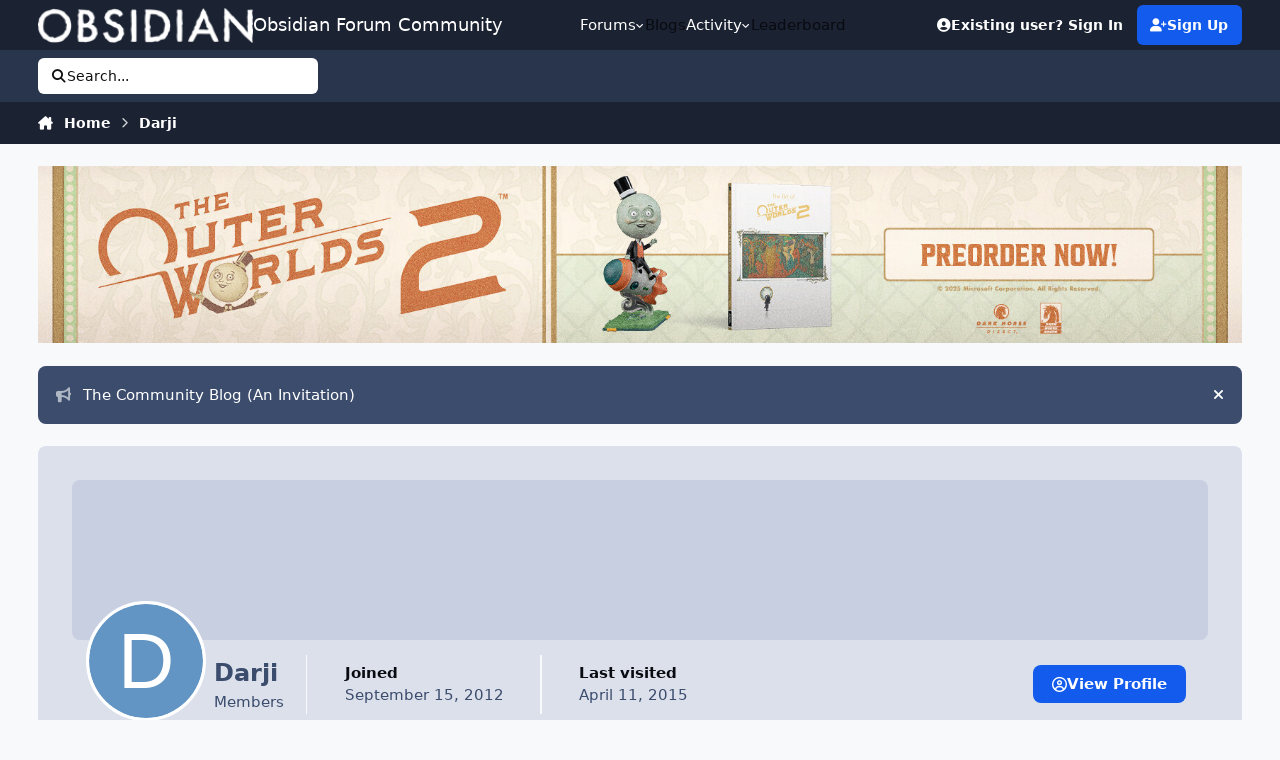

--- FILE ---
content_type: text/html;charset=UTF-8
request_url: https://forums.obsidian.net/profile/42179-darji/content/page/3/?all_activity=1
body_size: 27270
content:
<!DOCTYPE html>
<html lang="en-US" dir="ltr" 

data-ips-path="/profile/42179-darji/content/page/3/"
data-ips-scheme='system'
data-ips-scheme-active='system'
data-ips-scheme-default='system'
data-ips-theme="14"
data-ips-scheme-toggle="true"


    data-ips-guest


data-ips-theme-setting-change-scheme='1'
data-ips-theme-setting-link-panels='1'
data-ips-theme-setting-nav-bar-icons='0'
data-ips-theme-setting-mobile-icons-location='footer'
data-ips-theme-setting-mobile-footer-labels='1'
data-ips-theme-setting-sticky-sidebar='1'
data-ips-theme-setting-flip-sidebar='0'

data-ips-layout='default'



>
	<head data-ips-hook="head">


<!--CT: Cookies: onConsentChanged callback-->
<script>(function(w,f,q){w[f]=function(c){w[f][q].push(c)},w[f][q]=[]})(window,'onConsentChanged','callbacks')</script>

		<meta charset="utf-8">
		<title data-ips-hook="title">Darji's Content - Page 3 - Obsidian Forum Community</title>
		
		
		
		

	
	<script>(() => document.documentElement.setAttribute('data-ips-scheme', (window.matchMedia('(prefers-color-scheme:dark)').matches) ? 'dark':'light'))();</script>

		


	<script>
		(() => {
			function getCookie(n) {
				let v = `; ${document.cookie}`, parts = v.split(`; ${n}=`);
				if (parts.length === 2) return parts.pop().split(';').shift();
			}
			
			const s = getCookie('ips4_scheme_preference');
			if(!s || s === document.documentElement.getAttribute("data-ips-scheme-active")) return;
			if(s === "system"){
				document.documentElement.setAttribute('data-ips-scheme',(window.matchMedia('(prefers-color-scheme:dark)').matches)?'dark':'light');
			} else {
				document.documentElement.setAttribute("data-ips-scheme",s);
			}
			document.documentElement.setAttribute("data-ips-scheme-active",s);
		})();
	</script>

		
			<script async src="https://www.googletagmanager.com/gtag/js?id=UA-4180767-2"></script>
<script>
  window.dataLayer=window.dataLayer||[];
  function gtag(){dataLayer.push(arguments);}
  window.onConsentChanged(function(c){
    if (! c.Analytics) {
      return;
    }
    gtag('js', new Date());
    gtag('config', 'UA-4180767-2',{cookie_expires: 34128000});
  });
</script>
		
		
		
		
		


	<!--!Font Awesome Free 6 by @fontawesome - https://fontawesome.com License - https://fontawesome.com/license/free Copyright 2024 Fonticons, Inc.-->
	<link rel='stylesheet' href='//forums.obsidian.net/applications/core/interface/static/fontawesome/css/all.min.css?v=6.7.2'>



	<link rel='stylesheet' href='//forums.obsidian.net/static/css/core_global_framework_framework.css?v=3341fe5edd1769624182'>

	<link rel='stylesheet' href='//forums.obsidian.net/static/css/core_front_core.css?v=3341fe5edd1769624182'>

	<link rel='stylesheet' href='//forums.obsidian.net/static/css/core_front_styles_profiles.css?v=3341fe5edd1769624182'>

	<link rel='stylesheet' href='//forums.obsidian.net/static/css/core_front_styles_streams.css?v=3341fe5edd1769624182'>

	<link rel='stylesheet' href='//forums.obsidian.net/static/css/core_front_styles_leaderboard.css?v=3341fe5edd1769624182'>


<!-- Content Config CSS Properties -->
<style id="contentOptionsCSS">
    :root {
        --i-embed-max-width: 500px;
        --i-embed-default-width: 500px;
        --i-embed-media-max-width: 100%;
    }
</style>



	
	
	<style id="themeVariables">
		
			:root{

--dark__i-primary: hsl(220 7% 45%);
--dark__i-primary-relative-l: 43;
--set__i-position-logo: 1;
--set__i-position-navigation: 2;
--set__i-position-user: 3;
--set__i-position-search: 6;
--set__i-header-primary--he: 52;
--set__i-header-secondary--he: 30;
--dark__i-color_root: hsl(217 10% 67%);
--dark__i-link--co: hsl(220 74% 72%);
--dark__i-link-hover--co: hsl(220 54% 77%);
--dark__i-headerPrimary--ba-co: hsl(217 12% 12%);
--dark__i-headerSecondary--ba-co: hsl(217 13% 9%);
--set__i-layout-width: 1775;
--set__i-design-border: 0;
--dark__i-primary-button--ba-co: hsl(220 14% 42%);
--dark__i-color_hard: hsl(186 2% 76%);
--set__i-font-size: 15;
--light__i-color_soft: var(--i-base-contrast_2);
--light__i-box--ba-co: var(--i-base_4);
--set__i-sidebar-width: 300;

}
		
	</style>

	
		<style id="themeCustomCSS">
			
		</style>
	

	


		



	<meta name="viewport" content="width=device-width, initial-scale=1, viewport-fit=cover">
	<meta name="apple-mobile-web-app-status-bar-style" content="black-translucent">
	
	
		
		
			<meta property="og:image" content="https://obsidian-forums.s3.amazonaws.com/monthly_2023_12/OEI-20th-HeaderImage-1920x622.jpg.e17e393866670ec6615df6067052dc54.jpg">
		
	
	
		<meta name="twitter:card" content="summary_large_image">
	
	
		
			<meta name="twitter:site" content="@obsidian">
		
	
	
		
			
				
					<meta property="og:site_name" content="Obsidian Forum Community">
				
			
		
	
		
			
				
					<meta property="og:locale" content="en_US">
				
			
		
	
	
		
			<link rel="canonical" href="https://forums.obsidian.net/profile/42179-darji/content/page/3/">
		
	
	
	
	
	
	<link rel="manifest" href="https://forums.obsidian.net/manifest.webmanifest/">
	
	

	
	

	
	


		

	
	<link rel='icon' href='//obsidian-forums.s3.amazonaws.com/monthly_2019_04/favicon.ico' type="image/x-icon">

	


<!--CT: Cookies: head assets-->
<script src="https://wcpstatic.microsoft.com/mscc/lib/v2/wcp-consent.js"></script>



    <script src='//obsidian-forums.s3.amazonaws.com/javascript_obsidian/front_front_cookies.js.gz?v=3341fe5edd'></script>




    <link rel='stylesheet' media='all' href='//obsidian-forums.s3.amazonaws.com/css_built_14/obsidian_front_cookies_popup.css.gz?v=3341fe5edd'></script>

</head>
	<body data-ips-hook="body" class="ipsApp ipsApp_front " data-controller="core.front.core.app" data-pageApp="core" data-pageLocation="front" data-pageModule="members" data-pageController="profile" data-id="42179" >


<!--CT: Cookies: banner-->
<div id="cookie-banner"></div>

		<a href="#ipsLayout__main" class="ipsSkipToContent">Jump to content</a>
		
		
		

<i-pull-to-refresh aria-hidden="true">
	<div class="iPullToRefresh"></div>
</i-pull-to-refresh>
		


	<i-pwa-install id="ipsPwaInstall">
		
		
		<div class="iPwaInstall__content">
			<div class="iPwaInstall__title">View in the app</div>
			<p class="iPwaInstall__desc">A better way to browse. <strong>Learn more</strong>.</p>
		</div>
		<button type="button" class="iPwaInstall__learnMore" popovertarget="iPwaInstall__learnPopover">Learn more</button>
		<button type="button" class="iPwaInstall__dismiss" id="iPwaInstall__dismiss"><span aria-hidden="true">&times;</span><span class="ipsInvisible">Dismiss</span></button>
	</i-pwa-install>
	
	<i-card popover id="iPwaInstall__learnPopover">
		<button class="iCardDismiss" type="button" tabindex="-1" popovertarget="iPwaInstall__learnPopover" popovertargetaction="hide">Close</button>
		<div class="iCard">
			<div class="iCard__content iPwaInstallPopover">
				<div class="i-flex i-gap_2">
					
					<div class="i-flex_11 i-align-self_center">
						<div class="i-font-weight_700 i-color_hard">Obsidian Forum Community</div>
						<p>A full-screen app on your home screen with push notifications, badges and more.</p>
					</div>
				</div>

				<div class="iPwaInstallPopover__ios">
					<div class="iPwaInstallPopover__title">
						<svg xmlns="http://www.w3.org/2000/svg" viewBox="0 0 384 512"><path d="M318.7 268.7c-.2-36.7 16.4-64.4 50-84.8-18.8-26.9-47.2-41.7-84.7-44.6-35.5-2.8-74.3 20.7-88.5 20.7-15 0-49.4-19.7-76.4-19.7C63.3 141.2 4 184.8 4 273.5q0 39.3 14.4 81.2c12.8 36.7 59 126.7 107.2 125.2 25.2-.6 43-17.9 75.8-17.9 31.8 0 48.3 17.9 76.4 17.9 48.6-.7 90.4-82.5 102.6-119.3-65.2-30.7-61.7-90-61.7-91.9zm-56.6-164.2c27.3-32.4 24.8-61.9 24-72.5-24.1 1.4-52 16.4-67.9 34.9-17.5 19.8-27.8 44.3-25.6 71.9 26.1 2 49.9-11.4 69.5-34.3z"/></svg>
						<span>To install this app on iOS and iPadOS</span>
					</div>
					<ol class="ipsList ipsList--bullets i-color_soft i-margin-top_2">
						<li>Tap the <svg xmlns='http://www.w3.org/2000/svg' viewBox='0 0 416 550.4' class='iPwaInstallPopover__svg'><path d='M292.8 129.6 208 44.8l-84.8 84.8-22.4-22.4L208 0l107.2 107.2-22.4 22.4Z'/><path d='M192 22.4h32v336h-32v-336Z'/><path d='M368 550.4H48c-27.2 0-48-20.8-48-48v-288c0-27.2 20.8-48 48-48h112v32H48c-9.6 0-16 6.4-16 16v288c0 9.6 6.4 16 16 16h320c9.6 0 16-6.4 16-16v-288c0-9.6-6.4-16-16-16H256v-32h112c27.2 0 48 20.8 48 48v288c0 27.2-20.8 48-48 48Z'/></svg> Share icon in Safari</li>
						<li>Scroll the menu and tap <strong>Add to Home Screen</strong>.</li>
						<li>Tap <strong>Add</strong> in the top-right corner.</li>
					</ol>
				</div>
				<div class="iPwaInstallPopover__android">
					<div class="iPwaInstallPopover__title">
						<svg xmlns="http://www.w3.org/2000/svg" viewBox="0 0 576 512"><path d="M420.6 301.9a24 24 0 1 1 24-24 24 24 0 0 1 -24 24m-265.1 0a24 24 0 1 1 24-24 24 24 0 0 1 -24 24m273.7-144.5 47.9-83a10 10 0 1 0 -17.3-10h0l-48.5 84.1a301.3 301.3 0 0 0 -246.6 0L116.2 64.5a10 10 0 1 0 -17.3 10h0l47.9 83C64.5 202.2 8.2 285.6 0 384H576c-8.2-98.5-64.5-181.8-146.9-226.6"/></svg>
						<span>To install this app on Android</span>
					</div>
					<ol class="ipsList ipsList--bullets i-color_soft i-margin-top_2">
						<li>Tap the 3-dot menu (⋮) in the top-right corner of the browser.</li>
						<li>Tap <strong>Add to Home screen</strong> or <strong>Install app</strong>.</li>
						<li>Confirm by tapping <strong>Install</strong>.</li>
					</ol>
				</div>
			</div>
		</div>
	</i-card>

		
		<div class="ipsLayout" id="ipsLayout" data-ips-hook="layout">
			
			<div class="ipsLayout__app" data-ips-hook="app">
				
				<div data-ips-hook="mobileHeader" class="ipsMobileHeader ipsResponsive_header--mobile">
					
<a href="https://forums.obsidian.net/" data-ips-hook="logo" class="ipsLogo ipsLogo--mobile" accesskey="1">
	
		

		

	
  	<div class="ipsLogo__text">
		<span class="ipsLogo__name" data-ips-theme-text="set__i-logo-text">Obsidian Forum Community</span>
		
			<span class="ipsLogo__slogan" data-ips-theme-text="set__i-logo-slogan"></span>
		
	</div>
</a>
					
<ul data-ips-hook="mobileNavHeader" class="ipsMobileNavIcons ipsResponsive_header--mobile">
	
		<li data-el="guest">
			<button type="button" class="ipsMobileNavIcons__button ipsMobileNavIcons__button--primary" aria-controls="ipsOffCanvas--guest" aria-expanded="false" data-ipscontrols>
				<span>Sign In</span>
			</button>
		</li>
	
	
	
		
	
    
	
	
</ul>
				</div>
				
				


				
					
<nav class="ipsBreadcrumb ipsBreadcrumb--mobile ipsResponsive_header--mobile" aria-label="Breadcrumbs" >
	<ol itemscope itemtype="https://schema.org/BreadcrumbList" class="ipsBreadcrumb__list">
		<li itemprop="itemListElement" itemscope itemtype="https://schema.org/ListItem">
			<a title="Home" href="https://forums.obsidian.net/" itemprop="item">
				<i class="fa-solid fa-house-chimney"></i> <span itemprop="name">Home</span>
			</a>
			<meta itemprop="position" content="1">
		</li>
		
		
		
			
				<li itemprop="itemListElement" itemscope itemtype="https://schema.org/ListItem">
					<a href="https://forums.obsidian.net/profile/42179-darji/" itemprop="item">
						<span itemprop="name">Darji </span>
					</a>
					<meta itemprop="position" content="2">
				</li>
			
			
		
	</ol>
	<ul class="ipsBreadcrumb__feed" data-ips-hook="feed">
		
		<li >
			<a data-action="defaultStream" href="https://forums.obsidian.net/discover/" ><i class="fa-regular fa-file-lines"></i> <span data-role="defaultStreamName">All Activity</span></a>
		</li>
	</ul>
</nav>
				
				
					<header data-ips-hook="header" class="ipsHeader ipsResponsive_header--desktop">
						
							<div class="ipsHeader__top" >
								<div class="ipsWidth ipsHeader__align">
									<div data-ips-header-position="1" class="ipsHeader__start">


	
		<div data-ips-header-content='logo'>
			<!-- logo -->
			
				
<a href="https://forums.obsidian.net/" data-ips-hook="logo" class="ipsLogo ipsLogo--desktop" accesskey="1">
	
		

    
    
    
    <picture class='ipsLogo__image ipsLogo__image--light'>
        <source srcset="[data-uri]" media="(max-width: 979px)">
        <img src="//obsidian-forums.s3.amazonaws.com/monthly_2021_03/477560198_OBSIDIAN-LogoWalpha.png.9ff6bb98c27f5b9add5ef96c528da8911.png.41eadb23f07a914d2eccb5e3e2c114cd.png"   alt='Obsidian Forum Community' data-ips-theme-image='logo-light'>
    </picture>

		

	
  	<div class="ipsLogo__text">
		<span class="ipsLogo__name" data-ips-theme-text="set__i-logo-text">Obsidian Forum Community</span>
		
			<span class="ipsLogo__slogan" data-ips-theme-text="set__i-logo-slogan"></span>
		
	</div>
</a>
			
			
			    
			    
			    
			    
			
		</div>
	

	

	

	

	
</div>
									<div data-ips-header-position="2" class="ipsHeader__center">


	

	
		<div data-ips-header-content='navigation'>
			<!-- navigation -->
			
			
			    
				    


<nav data-ips-hook="navBar" class="ipsNav" aria-label="Primary">
	<i-navigation-menu>
		<ul class="ipsNavBar" data-role="menu">
			


	
		
		
		
		<li  data-id="37"  data-navApp="core" data-navExt="Menu" >
			
			
				
					<button aria-expanded="false" aria-controls="elNavSecondary_37" data-ipscontrols type="button">
						<span class="ipsNavBar__icon" aria-hidden="true">
							
								<i class="fa-solid" style="--icon:'\f1c5'"></i>
							
						</span>
						<span class="ipsNavBar__text">
							<span class="ipsNavBar__label">Forums</span>
							<i class="fa-solid fa-angle-down"></i>
						</span>
					</button>
					
						<ul class='ipsNav__dropdown' id='elNavSecondary_37' data-ips-hidden-light-dismiss hidden>
							


	
		
		
		
		<li  data-id="60"  data-navApp="core" data-navExt="CustomItem" >
			
			
				
					<a href="https://forums.obsidian.net/forum/40-obsidian-community/"  data-navItem-id="60" >
						<span class="ipsNavBar__icon" aria-hidden="true">
							
								<i class="fa-solid" style="--icon:'\f1c5'"></i>
							
						</span>
						<span class="ipsNavBar__text">
							<span class="ipsNavBar__label">Obsidian Community</span>
						</span>
					</a>
				
			
		</li>
	

	
		
		
		
		<li  data-id="59"  data-navApp="core" data-navExt="CustomItem" >
			
			
				
					<a href="https://forums.obsidian.net/forum/179-grounded-2/"  data-navItem-id="59" >
						<span class="ipsNavBar__icon" aria-hidden="true">
							
								<i class="fa-solid" style="--icon:'\f1c5'"></i>
							
						</span>
						<span class="ipsNavBar__text">
							<span class="ipsNavBar__label">Grounded 2</span>
						</span>
					</a>
				
			
		</li>
	

	
		
		
		
		<li  data-id="58"  data-navApp="core" data-navExt="CustomItem" >
			
			
				
					<a href="https://forums.obsidian.net/forum/161-the-outer-worlds-2/"  data-navItem-id="58" >
						<span class="ipsNavBar__icon" aria-hidden="true">
							
								<i class="fa-solid" style="--icon:'\f1c5'"></i>
							
						</span>
						<span class="ipsNavBar__text">
							<span class="ipsNavBar__label">The Outer Worlds 2</span>
						</span>
					</a>
				
			
		</li>
	

	
		
		
		
		<li  data-id="38"  data-navApp="core" data-navExt="CustomItem" >
			
			
				
					<a href="https://forums.obsidian.net/forum/155-avowed/"  data-navItem-id="38" >
						<span class="ipsNavBar__icon" aria-hidden="true">
							
								<i class="fa-solid" style="--icon:'\f1c5'"></i>
							
						</span>
						<span class="ipsNavBar__text">
							<span class="ipsNavBar__label">Avowed</span>
						</span>
					</a>
				
			
		</li>
	

	
		
		
		
		<li  data-id="57"  data-navApp="core" data-navExt="CustomItem" >
			
			
				
					<a href="https://forums.obsidian.net/forum/163-pentiment/"  data-navItem-id="57" >
						<span class="ipsNavBar__icon" aria-hidden="true">
							
								<i class="fa-solid" style="--icon:'\f1c5'"></i>
							
						</span>
						<span class="ipsNavBar__text">
							<span class="ipsNavBar__label">Pentiment</span>
						</span>
					</a>
				
			
		</li>
	

	
		
		
		
		<li  data-id="39"  data-navApp="core" data-navExt="CustomItem" >
			
			
				
					<a href="https://forums.obsidian.net/forum/142-grounded/"  data-navItem-id="39" >
						<span class="ipsNavBar__icon" aria-hidden="true">
							
								<i class="fa-solid" style="--icon:'\f1c5'"></i>
							
						</span>
						<span class="ipsNavBar__text">
							<span class="ipsNavBar__label">Grounded</span>
						</span>
					</a>
				
			
		</li>
	

	
		
		
		
		<li  data-id="40"  data-navApp="core" data-navExt="CustomItem" >
			
			
				
					<a href="https://forums.obsidian.net/forum/134-the-outer-worlds/"  data-navItem-id="40" >
						<span class="ipsNavBar__icon" aria-hidden="true">
							
								<i class="fa-solid" style="--icon:'\f1c5'"></i>
							
						</span>
						<span class="ipsNavBar__text">
							<span class="ipsNavBar__label">The Outer Worlds</span>
						</span>
					</a>
				
			
		</li>
	

	
		
		
		
		<li  data-id="41"  data-navApp="core" data-navExt="CustomItem" >
			
			
				
					<a href="https://forums.obsidian.net/forum/121-pillars-of-eternity-ii-deadfire/"  data-navItem-id="41" >
						<span class="ipsNavBar__icon" aria-hidden="true">
							
								<i class="fa-solid" style="--icon:'\f1c5'"></i>
							
						</span>
						<span class="ipsNavBar__text">
							<span class="ipsNavBar__label">Pillars of Eternity II: Deadfire</span>
						</span>
					</a>
				
			
		</li>
	

	
		
		
		
		<li  data-id="42"  data-navApp="core" data-navExt="CustomItem" >
			
			
				
					<a href="https://forums.obsidian.net/forum/87-pillars-of-eternity/"  data-navItem-id="42" >
						<span class="ipsNavBar__icon" aria-hidden="true">
							
								<i class="fa-solid" style="--icon:'\f1c5'"></i>
							
						</span>
						<span class="ipsNavBar__text">
							<span class="ipsNavBar__label">Pillars of Eternity</span>
						</span>
					</a>
				
			
		</li>
	

	
		
		
		
		<li  data-id="43"  data-navApp="core" data-navExt="CustomItem" >
			
			
				
					<a href="https://forums.obsidian.net/forum/112-tyranny/"  data-navItem-id="43" >
						<span class="ipsNavBar__icon" aria-hidden="true">
							
								<i class="fa-solid" style="--icon:'\f1c5'"></i>
							
						</span>
						<span class="ipsNavBar__text">
							<span class="ipsNavBar__label">Tyranny</span>
						</span>
					</a>
				
			
		</li>
	

	
		
		
		
		<li  data-id="44"  data-navApp="core" data-navExt="CustomItem" >
			
			
				
					<a href="https://forums.obsidian.net/forum/95-armored-warfare/"  data-navItem-id="44" >
						<span class="ipsNavBar__icon" aria-hidden="true">
							
								<i class="fa-solid" style="--icon:'\f1c5'"></i>
							
						</span>
						<span class="ipsNavBar__text">
							<span class="ipsNavBar__label">Armored Warfare</span>
						</span>
					</a>
				
			
		</li>
	

	
		
		
		
		<li  data-id="45"  data-navApp="core" data-navExt="CustomItem" >
			
			
				
					<a href="https://forums.obsidian.net/forum/106-pillars-of-eternity-lords-of-the-eastern-reach/"  data-navItem-id="45" >
						<span class="ipsNavBar__icon" aria-hidden="true">
							
								<i class="fa-solid" style="--icon:'\f1c5'"></i>
							
						</span>
						<span class="ipsNavBar__text">
							<span class="ipsNavBar__label">Pillars of Eternity: Lords of the Eastern Reach</span>
						</span>
					</a>
				
			
		</li>
	

	
		
		
		
		<li  data-id="46"  data-navApp="core" data-navExt="CustomItem" >
			
			
				
					<a href="https://forums.obsidian.net/forum/97-pathfinder/"  data-navItem-id="46" >
						<span class="ipsNavBar__icon" aria-hidden="true">
							
								<i class="fa-solid" style="--icon:'\f1c5'"></i>
							
						</span>
						<span class="ipsNavBar__text">
							<span class="ipsNavBar__label">Pathfinder</span>
						</span>
					</a>
				
			
		</li>
	

	
		
		
		
		<li  data-id="47"  data-navApp="core" data-navExt="CustomItem" >
			
			
				
					<a href="https://forums.obsidian.net/forum/85-south-park/"  data-navItem-id="47" >
						<span class="ipsNavBar__icon" aria-hidden="true">
							
								<i class="fa-solid" style="--icon:'\f1c5'"></i>
							
						</span>
						<span class="ipsNavBar__text">
							<span class="ipsNavBar__label">South Park: The Stick of Truth</span>
						</span>
					</a>
				
			
		</li>
	

						</ul>
					
				
			
		</li>
	

	
		
		
		
		<li  data-id="25"  data-navApp="blog" data-navExt="Blogs" >
			
			
				
					<a href="https://forums.obsidian.net/blogs/"  data-navItem-id="25" >
						<span class="ipsNavBar__icon" aria-hidden="true">
							
								<i class="fa-solid" style="--icon:'\f044'"></i>
							
						</span>
						<span class="ipsNavBar__text">
							<span class="ipsNavBar__label">Blogs</span>
						</span>
					</a>
				
			
		</li>
	

	
		
		
		
		<li  data-id="48"  data-navApp="core" data-navExt="Menu" >
			
			
				
					<button aria-expanded="false" aria-controls="elNavSecondary_48" data-ipscontrols type="button">
						<span class="ipsNavBar__icon" aria-hidden="true">
							
								<i class="fa-solid" style="--icon:'\f1c5'"></i>
							
						</span>
						<span class="ipsNavBar__text">
							<span class="ipsNavBar__label">Activity</span>
							<i class="fa-solid fa-angle-down"></i>
						</span>
					</button>
					
						<ul class='ipsNav__dropdown' id='elNavSecondary_48' data-ips-hidden-light-dismiss hidden>
							


	
		
		
		
		<li  data-id="49"  data-navApp="core" data-navExt="AllActivity" >
			
			
				
					<a href="https://forums.obsidian.net/discover/"  data-navItem-id="49" >
						<span class="ipsNavBar__icon" aria-hidden="true">
							
								<i class="fa-solid" style="--icon:'\f0ca'"></i>
							
						</span>
						<span class="ipsNavBar__text">
							<span class="ipsNavBar__label">All Activity</span>
						</span>
					</a>
				
			
		</li>
	

	

	

	

	

	
		
		
		
		<li  data-id="56"  data-navApp="core" data-navExt="Search" >
			
			
				
					<a href="https://forums.obsidian.net/search/"  data-navItem-id="56" >
						<span class="ipsNavBar__icon" aria-hidden="true">
							
								<i class="fa-solid" style="--icon:'\f002'"></i>
							
						</span>
						<span class="ipsNavBar__text">
							<span class="ipsNavBar__label">Search</span>
						</span>
					</a>
				
			
		</li>
	

						</ul>
					
				
			
		</li>
	

	
		
		
		
		<li  data-id="16"  data-navApp="core" data-navExt="Leaderboard" >
			
			
				
					<a href="https://forums.obsidian.net/leaderboard/"  data-navItem-id="16" >
						<span class="ipsNavBar__icon" aria-hidden="true">
							
								<i class="fa-solid" style="--icon:'\f091'"></i>
							
						</span>
						<span class="ipsNavBar__text">
							<span class="ipsNavBar__label">Leaderboard</span>
						</span>
					</a>
				
			
		</li>
	

			<li data-role="moreLi" hidden>
				<button aria-expanded="false" aria-controls="nav__more" data-ipscontrols type="button">
					<span class="ipsNavBar__icon" aria-hidden="true">
						<i class="fa-solid fa-bars"></i>
					</span>
					<span class="ipsNavBar__text">
						<span class="ipsNavBar__label">More</span>
						<i class="fa-solid fa-angle-down"></i>
					</span>
				</button>
				<ul class="ipsNav__dropdown" id="nav__more" data-role="moreMenu" data-ips-hidden-light-dismiss hidden></ul>
			</li>
		</ul>
		<div class="ipsNavPriority js-ipsNavPriority" aria-hidden="true">
			<ul class="ipsNavBar" data-role="clone">
				<li data-role="moreLiClone">
					<button aria-expanded="false" aria-controls="nav__more" data-ipscontrols type="button">
						<span class="ipsNavBar__icon" aria-hidden="true">
							<i class="fa-solid fa-bars"></i>
						</span>
						<span class="ipsNavBar__text">
							<span class="ipsNavBar__label">More</span>
							<i class="fa-solid fa-angle-down"></i>
						</span>
					</button>
				</li>
				


	
		
		
		
		<li  data-id="37"  data-navApp="core" data-navExt="Menu" >
			
			
				
					<button aria-expanded="false" aria-controls="elNavSecondary_37" data-ipscontrols type="button">
						<span class="ipsNavBar__icon" aria-hidden="true">
							
								<i class="fa-solid" style="--icon:'\f1c5'"></i>
							
						</span>
						<span class="ipsNavBar__text">
							<span class="ipsNavBar__label">Forums</span>
							<i class="fa-solid fa-angle-down"></i>
						</span>
					</button>
					
				
			
		</li>
	

	
		
		
		
		<li  data-id="25"  data-navApp="blog" data-navExt="Blogs" >
			
			
				
					<a href="https://forums.obsidian.net/blogs/"  data-navItem-id="25" >
						<span class="ipsNavBar__icon" aria-hidden="true">
							
								<i class="fa-solid" style="--icon:'\f044'"></i>
							
						</span>
						<span class="ipsNavBar__text">
							<span class="ipsNavBar__label">Blogs</span>
						</span>
					</a>
				
			
		</li>
	

	
		
		
		
		<li  data-id="48"  data-navApp="core" data-navExt="Menu" >
			
			
				
					<button aria-expanded="false" aria-controls="elNavSecondary_48" data-ipscontrols type="button">
						<span class="ipsNavBar__icon" aria-hidden="true">
							
								<i class="fa-solid" style="--icon:'\f1c5'"></i>
							
						</span>
						<span class="ipsNavBar__text">
							<span class="ipsNavBar__label">Activity</span>
							<i class="fa-solid fa-angle-down"></i>
						</span>
					</button>
					
				
			
		</li>
	

	
		
		
		
		<li  data-id="16"  data-navApp="core" data-navExt="Leaderboard" >
			
			
				
					<a href="https://forums.obsidian.net/leaderboard/"  data-navItem-id="16" >
						<span class="ipsNavBar__icon" aria-hidden="true">
							
								<i class="fa-solid" style="--icon:'\f091'"></i>
							
						</span>
						<span class="ipsNavBar__text">
							<span class="ipsNavBar__label">Leaderboard</span>
						</span>
					</a>
				
			
		</li>
	

			</ul>
		</div>
	</i-navigation-menu>
</nav>
			    
			    
			    
			    
			
		</div>
	

	

	

	
</div>
									<div data-ips-header-position="3" class="ipsHeader__end">


	

	

	
		<div data-ips-header-content='user'>
			<!-- user -->
			
			
			    
			    
				    

	<ul id="elUserNav" data-ips-hook="userBarGuest" class="ipsUserNav ipsUserNav--guest">
        
		
        
        
        
            
            <li id="elSignInLink" data-el="sign-in">
                <a href="https://forums.obsidian.net/login/" class="ipsUserNav__link" id="elUserSignIn">
                	<i class="fa-solid fa-circle-user"></i>
					<span class="ipsUserNav__text">Existing user? Sign In</span>
				</a>
            </li>
            
        
		
			<li data-el="sign-up">
				
					<a href="https://id.obsidian.net/register" class="ipsUserNav__link ipsUserNav__link--sign-up" target="_blank" rel="noopener">
						<i class="fa-solid fa-user-plus"></i>
						<span class="ipsUserNav__text">Sign Up</span>
                        <span class="ipsInvisible">(opens in new tab)</span>
					</a>
				
			</li>
		
		
	</ul>

			    
			    
			    
			
		</div>
	

	

	
</div>
								</div>
							</div>
						
						
							<div data-ips-hook="primaryHeader" class="ipsHeader__primary" >
								<div class="ipsWidth ipsHeader__align">
									<div data-ips-header-position="4" class="ipsHeader__start">


	

	

	

	

	
</div>
									<div data-ips-header-position="5" class="ipsHeader__center">


	

	

	

	

	
</div>
									<div data-ips-header-position="6" class="ipsHeader__end">


	

	

	

	

	
		<div data-ips-header-content='search'>
			<!-- search -->
			
			
			    
			    
			    
			    
				    

	<button class='ipsSearchPseudo' popovertarget="ipsSearchDialog" type="button">
		<i class="fa-solid fa-magnifying-glass"></i>
		<span>Search...</span>
	</button>

			    
			
		</div>
	
</div>
								</div>
							</div>
						
						
							<div data-ips-hook="secondaryHeader" class="ipsHeader__secondary" >
								<div class="ipsWidth ipsHeader__align">
									<div data-ips-header-position="7" class="ipsHeader__start">


	

	

	

	
		<div data-ips-header-content='breadcrumb'>
			<!-- breadcrumb -->
			
			
			    
			    
			    
				    
<nav class="ipsBreadcrumb ipsBreadcrumb--top " aria-label="Breadcrumbs" >
	<ol itemscope itemtype="https://schema.org/BreadcrumbList" class="ipsBreadcrumb__list">
		<li itemprop="itemListElement" itemscope itemtype="https://schema.org/ListItem">
			<a title="Home" href="https://forums.obsidian.net/" itemprop="item">
				<i class="fa-solid fa-house-chimney"></i> <span itemprop="name">Home</span>
			</a>
			<meta itemprop="position" content="1">
		</li>
		
		
		
			
				<li itemprop="itemListElement" itemscope itemtype="https://schema.org/ListItem">
					<a href="https://forums.obsidian.net/profile/42179-darji/" itemprop="item">
						<span itemprop="name">Darji </span>
					</a>
					<meta itemprop="position" content="2">
				</li>
			
			
		
	</ol>
	<ul class="ipsBreadcrumb__feed" data-ips-hook="feed">
		
		<li >
			<a data-action="defaultStream" href="https://forums.obsidian.net/discover/" ><i class="fa-regular fa-file-lines"></i> <span data-role="defaultStreamName">All Activity</span></a>
		</li>
	</ul>
</nav>
			    
			    
			
		</div>
	

	
</div>
									<div data-ips-header-position="8" class="ipsHeader__center">


	

	

	

	

	
</div>
									<div data-ips-header-position="9" class="ipsHeader__end">


	

	

	

	

	
</div>
								</div>
							</div>
						
					</header>
				
				<main data-ips-hook="main" class="ipsLayout__main" id="ipsLayout__main" tabindex="-1">
					<div class="ipsWidth ipsWidth--main-content">
						<div class="ipsContentWrap">
							
							

							<div class="ipsLayout__columns">
								<section data-ips-hook="primaryColumn" class="ipsLayout__primary-column">
									
										<div class="i-margin-bottom_block" data-ips-ad="global_header">
											

<div class='ips3a8a1a8979 i-text-align_center'>
	<ul>
		
		<li class='ips3a8a1a8979_large ipsResponsive_showDesktop'>
			
				<a href='https://forums.obsidian.net/index.php?app=core&amp;module=system&amp;controller=redirect&amp;do=advertisement&amp;ad=24&amp;key=c0a56bd2ef3a5642dda2525eb4ce1f631ce504c71bcb639d06a85d44532c9c6c' target='_blank' rel='nofollow noopener'>
			
				<img src='//obsidian-forums.s3.amazonaws.com/monthly_2025_06/AOTOW2_ANNOUNCEMENT_GRAPHIC_1700x250.jpg.614f7f136208b5601acbeb21851ec6bd.jpg' alt="advertisement_alt"  loading="lazy">
			
				</a>
			
		</li>
		
		<li class='ips3a8a1a8979_medium ipsResponsive_showTablet'>
			
				<a href='https://forums.obsidian.net/index.php?app=core&amp;module=system&amp;controller=redirect&amp;do=advertisement&amp;ad=24&amp;key=c0a56bd2ef3a5642dda2525eb4ce1f631ce504c71bcb639d06a85d44532c9c6c' target='_blank' rel='nofollow noopener'>
			
				<img src='//obsidian-forums.s3.amazonaws.com/monthly_2025_06/AOTOW2_ANNOUNCEMENT_GRAPHIC_1700x250.jpg.614f7f136208b5601acbeb21851ec6bd.jpg' alt="advertisement_alt"  loading="lazy">
			
				</a>
			
		</li>

		<li class='ips3a8a1a8979_small ipsResponsive_showPhone'>
			
				<a href='https://forums.obsidian.net/index.php?app=core&amp;module=system&amp;controller=redirect&amp;do=advertisement&amp;ad=24&amp;key=c0a56bd2ef3a5642dda2525eb4ce1f631ce504c71bcb639d06a85d44532c9c6c' target='_blank' rel='nofollow noopener'>
			
				<img src='//obsidian-forums.s3.amazonaws.com/monthly_2025_06/AOTOW2_ANNOUNCEMENT_GRAPHIC_1700x250.jpg.614f7f136208b5601acbeb21851ec6bd.jpg' alt="advertisement_alt"  loading="lazy">
			
				</a>
			
		</li>
		
	</ul>
	
</div>

										</div>
									
									
									
                                    
									

	


	<div class='ipsAnnouncements ipsAnnouncements--content' data-controller="core.front.core.announcementBanner">
		
			
			
				<div class='ipsAnnouncement ipsAnnouncement--information' data-announcementId="64">
					
						<a href='https://forums.obsidian.net/announcement/64-the-community-blog-an-invitation/' class='ipsAnnouncement__link' data-ipsDialog data-ipsDialog-title="The Community Blog (An Invitation)"><i class="fa-solid fa-bullhorn ipsAnnouncement__icon"></i>The Community Blog (An Invitation)</a>
					
					<button type="button" data-role="dismissAnnouncement"><i class="fa-solid fa-xmark"></i><span class="ipsInvisible">Hide announcement</span></button>
				</div>
			
		
	</div>




    
    

									


<div class="ipsProfileContainer" data-controller='core.front.profile.main' id='elProfileUserContent'>
	

<header class="ipsPageHeader ipsBox ipsBox--profileHeader ipsPull i-margin-bottom_block" data-ips-hook="profileHeader" data-role="profileHeader">
	<div class="ipsCoverPhoto ipsCoverPhoto--profile ipsCoverPhoto--minimal" id="elProfileHeader" data-controller="core.global.core.coverPhoto" data-url="https://forums.obsidian.net/profile/42179-darji/?csrfKey=31e3451a34a39ae696c261f75e4e852e" data-coveroffset="0" style="--offset:0">
		
			<div class="ipsCoverPhoto__container">
				<div class="ipsFallbackImage" style="--i-empty-image-random--ba-co: hsl(220, 100%, 80% );"></div>
			</div>
		
		
	</div>
	<div class="ipsCoverPhotoMeta">
		<div class="ipsCoverPhoto__avatar" id="elProfilePhoto">
			
				<span class="ipsUserPhoto">
					<img src="data:image/svg+xml,%3Csvg%20xmlns%3D%22http%3A%2F%2Fwww.w3.org%2F2000%2Fsvg%22%20viewBox%3D%220%200%201024%201024%22%20style%3D%22background%3A%236295c4%22%3E%3Cg%3E%3Ctext%20text-anchor%3D%22middle%22%20dy%3D%22.35em%22%20x%3D%22512%22%20y%3D%22512%22%20fill%3D%22%23ffffff%22%20font-size%3D%22700%22%20font-family%3D%22-apple-system%2C%20BlinkMacSystemFont%2C%20Roboto%2C%20Helvetica%2C%20Arial%2C%20sans-serif%22%3ED%3C%2Ftext%3E%3C%2Fg%3E%3C%2Fsvg%3E" alt="" loading="lazy">
				</span>
			
		</div>
		<div class="ipsCoverPhoto__titles">
			<div class="ipsCoverPhoto__title">
				<h1>Darji</h1>
				
				
			</div>
			<div class="ipsCoverPhoto__desc">
				Members
			</div>
		</div>
		<ul class="ipsCoverPhoto__stats" data-ips-hook="profileHeaderStats">
			<li>
				<h4 class="ipsCoverPhoto__statTitle">Joined</h4>
				<span class="ipsCoverPhoto__statValue"><time datetime='2012-09-15T14:08:27Z' title='09/15/12 02:08  PM' data-short='13 yr' class='ipsTime ipsTime--long'><span class='ipsTime__long'>September 15, 2012</span><span class='ipsTime__short'>13 yr</span></time></span>
			</li>
			
				<li>
					<h4 class="ipsCoverPhoto__statTitle">Last visited</h4>
					<span class="ipsCoverPhoto__statValue">
						<time datetime='2015-04-11T18:01:15Z' title='04/11/15 06:01  PM' data-short='10 yr' class='ipsTime ipsTime--long'><span class='ipsTime__long'>April 11, 2015</span><span class='ipsTime__short'>10 yr</span></time>
						
					</span>
				</li>
			
			
		</ul>
		<div class="ipsCoverPhoto__buttons" data-ips-hook="profileHeaderButtons">
			
				
					

<div data-followApp='core' data-followArea='member' data-followID='42179'  data-controller='core.front.core.followButton'>
	
		

	
</div>
				
				
			

			<a href="https://forums.obsidian.net/profile/42179-darji/" class="ipsButton ipsButton--primary" data-action="goToProfile" data-type="full" title="Darji's Profile"><i class="fa-regular fa-circle-user"></i><span>View Profile</span></a>

			<a href="https://forums.obsidian.net/profile/42179-darji/content/" rel="nofollow" class="ipsButton ipsButton--primary" data-action="browseContent" data-type="full" title="Darji's Content"><i class="fa-regular fa-file-lines"></i><span>Find content</span></a>
		</div>
	</div>
</header>
	<div data-role="profileContent">

		<div class="ipsProfile ipsProfile--content">
			<aside class="ipsProfile__aside">
				<div class="ipsProfile__sticky-outer">
					<div class="ipsProfile__sticky-inner">
						<div class='ipsBox ipsBox--profileSidebar'>
							<div class="ipsSideMenu" id="user_content" data-ipsTabBar data-ipsTabBar-contentArea='#elUserContent' data-ipsTabBar-itemselector=".ipsSideMenu_item" data-ipsTabBar-activeClass="ipsSideMenu_itemActive" data-ipsSideMenu>
								<h3 class="ipsSideMenu__view">
									<a href="#user_content" data-action="openSideMenu"><i class="fa-solid fa-bars"></i><span>Content Type</span></a>
								</h3>
								<div class="ipsSideMenu__menu">
									<ul class="ipsSideMenu__list">
										<li><a href="https://forums.obsidian.net/profile/42179-darji/content/?change_section=1" class="ipsSideMenu_item ipsSideMenu_itemActive">All Activity</a></li>
									</ul>
									
										<h4 class='ipsSideMenu__subTitle'>Forums</h4>
										<ul class="ipsSideMenu__list">
											
												<li><a href="https://forums.obsidian.net/profile/42179-darji/content/?type=forums_topic&amp;change_section=1" class="ipsSideMenu_item " aria-selected="false">Topics</a></li>
											
												<li><a href="https://forums.obsidian.net/profile/42179-darji/content/?type=forums_topic_post&amp;change_section=1" class="ipsSideMenu_item " aria-selected="false">Posts</a></li>
											
										</ul>
									
										<h4 class='ipsSideMenu__subTitle'>Blogs</h4>
										<ul class="ipsSideMenu__list">
											
												<li><a href="https://forums.obsidian.net/profile/42179-darji/content/?type=blog_entry&amp;change_section=1" class="ipsSideMenu_item " aria-selected="false">Blog Entries</a></li>
											
												<li><a href="https://forums.obsidian.net/profile/42179-darji/content/?type=blog_entry_comment&amp;change_section=1" class="ipsSideMenu_item " aria-selected="false">Blog Comments</a></li>
											
										</ul>
									
								</div>
							</div>
						</div>
					</div>
				</div>
			</aside>
			<section class='ipsProfile__main ipsBox ipsBox--profileMain ipsPull' id='elUserContent'>
				
<h2 class='ipsBox__header'>Everything posted by Darji</h2>


<div data-baseurl="https://forums.obsidian.net/profile/42179-darji/content/?all_activity=1&amp;page=1" data-resort="listResort" data-tableid="topics" data-controller="core.global.core.table">
	<div data-role="tableRows">
		
			<div class="ipsButtonBar ipsButtonBar--top">
				<div class="ipsButtonBar__pagination" data-role="tablePagination">
					<ul class='ipsPagination ipsPagination--numerous' id='elPagination_e045d60a71f126c38da0c1815772e55c_1747680704' data-ipsPagination-seoPagination='true' data-pages='19' data-ipsPagination  data-ipsPagination-pages="19" data-ipsPagination-perPage='25'>
		
			
				<li class='ipsPagination__first'><a href='https://forums.obsidian.net/profile/42179-darji/content/?all_activity=1' rel="first" data-page='1' data-ipsTooltip title='First page'><i class='fa-solid fa-angles-left'></i></a></li>
				<li class='ipsPagination__prev'><a href='https://forums.obsidian.net/profile/42179-darji/content/page/2/?all_activity=1' rel="prev" data-page='2' data-ipsTooltip title='Previous page'>Prev</a></li>
				
					<li class='ipsPagination__page'><a href='https://forums.obsidian.net/profile/42179-darji/content/?all_activity=1' data-page='1'>1</a></li>
				
					<li class='ipsPagination__page'><a href='https://forums.obsidian.net/profile/42179-darji/content/page/2/?all_activity=1' data-page='2'>2</a></li>
				
			
			<li class='ipsPagination__page ipsPagination__active'><a href='https://forums.obsidian.net/profile/42179-darji/content/page/3/?all_activity=1' data-page='3'>3</a></li>
			
				
					<li class='ipsPagination__page'><a href='https://forums.obsidian.net/profile/42179-darji/content/page/4/?all_activity=1' data-page='4'>4</a></li>
				
					<li class='ipsPagination__page'><a href='https://forums.obsidian.net/profile/42179-darji/content/page/5/?all_activity=1' data-page='5'>5</a></li>
				
					<li class='ipsPagination__page'><a href='https://forums.obsidian.net/profile/42179-darji/content/page/6/?all_activity=1' data-page='6'>6</a></li>
				
					<li class='ipsPagination__page'><a href='https://forums.obsidian.net/profile/42179-darji/content/page/7/?all_activity=1' data-page='7'>7</a></li>
				
					<li class='ipsPagination__page'><a href='https://forums.obsidian.net/profile/42179-darji/content/page/8/?all_activity=1' data-page='8'>8</a></li>
				
				<li class='ipsPagination__next'><a href='https://forums.obsidian.net/profile/42179-darji/content/page/4/?all_activity=1' rel="next" data-page='4' data-ipsTooltip title='Next page'>Next</a></li>
				<li class='ipsPagination__last'><a href='https://forums.obsidian.net/profile/42179-darji/content/page/19/?all_activity=1' rel="last" data-page='19' data-ipsTooltip title='Last page'><i class='fa-solid fa-angles-right'></i></a></li>
			
			
				<li class='ipsPagination__pageJump'>
					<button type="button" id="elPagination_e045d60a71f126c38da0c1815772e55c_1747680704_jump" popovertarget="elPagination_e045d60a71f126c38da0c1815772e55c_1747680704_jump_menu">Page 3 of 19 <i class='fa-solid fa-caret-down i-margin-start_icon'></i></button>
					<i-dropdown popover id="elPagination_e045d60a71f126c38da0c1815772e55c_1747680704_jump_menu">
						<div class="iDropdown">
							<form accept-charset='utf-8' method='post' action='https://forums.obsidian.net/profile/42179-darji/content/?all_activity=1' data-role="pageJump" data-baseUrl='https://forums.obsidian.net/profile/42179-darji/content/?all_activity=1' data-bypassValidation='true'>
								<ul class='i-flex i-gap_1 i-padding_2'>
									<input type='number' min='1' max='19' placeholder='Page number: 1 - 19' class='ipsInput i-flex_11' name='page' inputmode="numeric" autofocus>
									<input type='submit' class='ipsButton ipsButton--primary' value='Go'>
								</ul>
							</form>
						</div>
					</i-dropdown>
				</li>
			
		
	</ul>
				</div>
			</div>
		
		<ol class='ipsStream ipsStream--profile-activity'>
			
				

<li class="ipsStreamItem ipsStreamItem_contentBlock ipsStreamItem_expanded  " data-ips-read data-role="activityItem" data-timestamp="1428102832">
	
		
		<a href="https://forums.obsidian.net/topic/75219-limerick-edit-thread/?do=findComment&amp;comment=1630630" class="ipsLinkPanel" aria-hidden="true" tabindex="-1"><span>Limerick edit thread</span></a>
		<div class="ipsStreamItem__iconCell" data-ips-hook="icon">
			

	<a data-ips-hook="userPhotoWithUrl" href="https://forums.obsidian.net/profile/42179-darji/" rel="nofollow" data-ipshover data-ipshover-target="https://forums.obsidian.net/profile/42179-darji/?do=hovercard"  class="ipsUserPhoto ipsUserPhoto--fluid" title="Go to Darji's profile">
		<img src="data:image/svg+xml,%3Csvg%20xmlns%3D%22http%3A%2F%2Fwww.w3.org%2F2000%2Fsvg%22%20viewBox%3D%220%200%201024%201024%22%20style%3D%22background%3A%236295c4%22%3E%3Cg%3E%3Ctext%20text-anchor%3D%22middle%22%20dy%3D%22.35em%22%20x%3D%22512%22%20y%3D%22512%22%20fill%3D%22%23ffffff%22%20font-size%3D%22700%22%20font-family%3D%22-apple-system%2C%20BlinkMacSystemFont%2C%20Roboto%2C%20Helvetica%2C%20Arial%2C%20sans-serif%22%3ED%3C%2Ftext%3E%3C%2Fg%3E%3C%2Fsvg%3E" alt="Darji" loading="lazy">
	</a>
					
		</div>
		<div class="ipsStreamItem__mainCell">
			<div class="ipsStreamItem__header" data-ips-hook="commentHeader">
				<div class="ipsStreamItem__title">
					
					<h2 data-ips-hook="commentTitle">
						
						<a href="https://forums.obsidian.net/topic/75219-limerick-edit-thread/?do=findComment&amp;comment=1630630" data-linktype="link" data-searchable>Limerick edit thread</a>
					</h2>
					<div class="ipsBadges" data-ips-hook="commentBadges">
						
						
					</div>
				</div>
				<div class="ipsStreamItem__summary">
									
						<span data-ipstooltip title="Post"><i class="fa-solid fa-comments"></i></span>
					
					
<a href='https://forums.obsidian.net/profile/42179-darji/' rel="nofollow" data-ipsHover data-ipsHover-width="370" data-ipsHover-target='https://forums.obsidian.net/profile/42179-darji/?do=hovercard' title="Go to Darji's profile" class="ipsUsername">Darji</a> replied to 
<a href='https://forums.obsidian.net/profile/55663-divinehammer/' rel="nofollow" data-ipsHover data-ipsHover-width="370" data-ipsHover-target='https://forums.obsidian.net/profile/55663-divinehammer/?do=hovercard' title="Go to Divinehammer's profile" class="ipsUsername">Divinehammer</a>'s topic in <a href="https://forums.obsidian.net/forum/88-pillars-of-eternity-general-discussion-no-spoilers/">Pillars of Eternity: General Discussion (NO SPOILERS)</a>
				</div>
			</div>
			<div class="ipsStreamItem__content" data-ips-hook="commentSnippet">
				
				 	
<div class='ipsStreamItem__content-content ipsStreamItem__content-content--core'>
	
		<div class='ipsRichText ipsTruncate_4'>
			This is great thank you so much for it. really sad that this is the last game I will ever enjoy from Obsidian.
		</div>
	</div>



				
			</div>
			<ul class="ipsStreamItem__stats" data-ips-hook="commentStats">
				<li>
					<a rel="nofollow" href="https://forums.obsidian.net/topic/75219-limerick-edit-thread/?do=findComment&amp;comment=1630630"><i class="fa-regular fa-clock"></i> <time datetime='2015-04-03T23:13:52Z' title='04/03/15 11:13  PM' data-short='10 yr' class='ipsTime ipsTime--long'><span class='ipsTime__long'>April 3, 2015</span><span class='ipsTime__short'>10 yr</span></time></a>
				</li>
				
					<li>
						
							<i class="fa-regular fa-comments"></i> 636 replies
						
					</li>
				
				
				
					
					
				
			</ul>
		</div>
	
</li>
			
				

<li class="ipsStreamItem ipsStreamItem_contentBlock ipsStreamItem_expanded  " data-ips-read data-role="activityItem" data-timestamp="1428102731">
	
		
		<a href="https://forums.obsidian.net/topic/75219-limerick-edit-thread/?do=findComment&amp;comment=1630619" class="ipsLinkPanel" aria-hidden="true" tabindex="-1"><span>Limerick edit thread</span></a>
		<div class="ipsStreamItem__iconCell" data-ips-hook="icon">
			

	<a data-ips-hook="userPhotoWithUrl" href="https://forums.obsidian.net/profile/42179-darji/" rel="nofollow" data-ipshover data-ipshover-target="https://forums.obsidian.net/profile/42179-darji/?do=hovercard"  class="ipsUserPhoto ipsUserPhoto--fluid" title="Go to Darji's profile">
		<img src="data:image/svg+xml,%3Csvg%20xmlns%3D%22http%3A%2F%2Fwww.w3.org%2F2000%2Fsvg%22%20viewBox%3D%220%200%201024%201024%22%20style%3D%22background%3A%236295c4%22%3E%3Cg%3E%3Ctext%20text-anchor%3D%22middle%22%20dy%3D%22.35em%22%20x%3D%22512%22%20y%3D%22512%22%20fill%3D%22%23ffffff%22%20font-size%3D%22700%22%20font-family%3D%22-apple-system%2C%20BlinkMacSystemFont%2C%20Roboto%2C%20Helvetica%2C%20Arial%2C%20sans-serif%22%3ED%3C%2Ftext%3E%3C%2Fg%3E%3C%2Fsvg%3E" alt="Darji" loading="lazy">
	</a>
					
		</div>
		<div class="ipsStreamItem__mainCell">
			<div class="ipsStreamItem__header" data-ips-hook="commentHeader">
				<div class="ipsStreamItem__title">
					
					<h2 data-ips-hook="commentTitle">
						
						<a href="https://forums.obsidian.net/topic/75219-limerick-edit-thread/?do=findComment&amp;comment=1630619" data-linktype="link" data-searchable>Limerick edit thread</a>
					</h2>
					<div class="ipsBadges" data-ips-hook="commentBadges">
						
						
					</div>
				</div>
				<div class="ipsStreamItem__summary">
									
						<span data-ipstooltip title="Post"><i class="fa-solid fa-comments"></i></span>
					
					
<a href='https://forums.obsidian.net/profile/42179-darji/' rel="nofollow" data-ipsHover data-ipsHover-width="370" data-ipsHover-target='https://forums.obsidian.net/profile/42179-darji/?do=hovercard' title="Go to Darji's profile" class="ipsUsername">Darji</a> replied to 
<a href='https://forums.obsidian.net/profile/55663-divinehammer/' rel="nofollow" data-ipsHover data-ipsHover-width="370" data-ipsHover-target='https://forums.obsidian.net/profile/55663-divinehammer/?do=hovercard' title="Go to Divinehammer's profile" class="ipsUsername">Divinehammer</a>'s topic in <a href="https://forums.obsidian.net/forum/88-pillars-of-eternity-general-discussion-no-spoilers/">Pillars of Eternity: General Discussion (NO SPOILERS)</a>
				</div>
			</div>
			<div class="ipsStreamItem__content" data-ips-hook="commentSnippet">
				
				 	
<div class='ipsStreamItem__content-content ipsStreamItem__content-content--core'>
	
		<div class='ipsRichText ipsTruncate_4'>
			Oh it's much worse. It's caving in to the demands of a twitter tranny who likes to to tweet disgusting genocidal fantasies. Yet zealously expects others to live by a strict moral standard he would never, not even for a split second, apply to himself. I mean the thought would just never register. 
Totes not rabidly transphobic.  
Actual bigots: go ahead and admit it like this guy has so we can move on with the substance. 
  

Oh wai 
  
  Oh it's much worse. It's caving in to the demands of a twitter tranny who likes to to tweet disgusting genocidal fantasies. Yet zealously expects others to live by a strict moral standard he would never, not even for a split second, apply to himself. I mean the thought would just never register. 
Totes not rabidly transphobic.  
Actual bigots: go ahead and admit it like this guy has so we can move on with the substance. 
  

Oh wait people are now actually mad for censorship and now insulting the person responsible for it? Where have I heard that before? Oh yeah Indiana pizzeria.  Have fun. because this **** goes always both ways. So yeah live with the criticism you get now because of it.  Insn't your way of thinking great?
		</div>
	</div>



				
			</div>
			<ul class="ipsStreamItem__stats" data-ips-hook="commentStats">
				<li>
					<a rel="nofollow" href="https://forums.obsidian.net/topic/75219-limerick-edit-thread/?do=findComment&amp;comment=1630619"><i class="fa-regular fa-clock"></i> <time datetime='2015-04-03T23:12:11Z' title='04/03/15 11:12  PM' data-short='10 yr' class='ipsTime ipsTime--long'><span class='ipsTime__long'>April 3, 2015</span><span class='ipsTime__short'>10 yr</span></time></a>
				</li>
				
					<li>
						
							<i class="fa-regular fa-comments"></i> 636 replies
						
					</li>
				
				
				
					
					
				
			</ul>
		</div>
	
</li>
			
				

<li class="ipsStreamItem ipsStreamItem_contentBlock ipsStreamItem_expanded  " data-ips-read data-role="activityItem" data-timestamp="1428102155">
	
		
		<a href="https://forums.obsidian.net/topic/75219-limerick-edit-thread/?do=findComment&amp;comment=1630564" class="ipsLinkPanel" aria-hidden="true" tabindex="-1"><span>Limerick edit thread</span></a>
		<div class="ipsStreamItem__iconCell" data-ips-hook="icon">
			

	<a data-ips-hook="userPhotoWithUrl" href="https://forums.obsidian.net/profile/42179-darji/" rel="nofollow" data-ipshover data-ipshover-target="https://forums.obsidian.net/profile/42179-darji/?do=hovercard"  class="ipsUserPhoto ipsUserPhoto--fluid" title="Go to Darji's profile">
		<img src="data:image/svg+xml,%3Csvg%20xmlns%3D%22http%3A%2F%2Fwww.w3.org%2F2000%2Fsvg%22%20viewBox%3D%220%200%201024%201024%22%20style%3D%22background%3A%236295c4%22%3E%3Cg%3E%3Ctext%20text-anchor%3D%22middle%22%20dy%3D%22.35em%22%20x%3D%22512%22%20y%3D%22512%22%20fill%3D%22%23ffffff%22%20font-size%3D%22700%22%20font-family%3D%22-apple-system%2C%20BlinkMacSystemFont%2C%20Roboto%2C%20Helvetica%2C%20Arial%2C%20sans-serif%22%3ED%3C%2Ftext%3E%3C%2Fg%3E%3C%2Fsvg%3E" alt="Darji" loading="lazy">
	</a>
					
		</div>
		<div class="ipsStreamItem__mainCell">
			<div class="ipsStreamItem__header" data-ips-hook="commentHeader">
				<div class="ipsStreamItem__title">
					
					<h2 data-ips-hook="commentTitle">
						
						<a href="https://forums.obsidian.net/topic/75219-limerick-edit-thread/?do=findComment&amp;comment=1630564" data-linktype="link" data-searchable>Limerick edit thread</a>
					</h2>
					<div class="ipsBadges" data-ips-hook="commentBadges">
						
						
					</div>
				</div>
				<div class="ipsStreamItem__summary">
									
						<span data-ipstooltip title="Post"><i class="fa-solid fa-comments"></i></span>
					
					
<a href='https://forums.obsidian.net/profile/42179-darji/' rel="nofollow" data-ipsHover data-ipsHover-width="370" data-ipsHover-target='https://forums.obsidian.net/profile/42179-darji/?do=hovercard' title="Go to Darji's profile" class="ipsUsername">Darji</a> replied to 
<a href='https://forums.obsidian.net/profile/55663-divinehammer/' rel="nofollow" data-ipsHover data-ipsHover-width="370" data-ipsHover-target='https://forums.obsidian.net/profile/55663-divinehammer/?do=hovercard' title="Go to Divinehammer's profile" class="ipsUsername">Divinehammer</a>'s topic in <a href="https://forums.obsidian.net/forum/88-pillars-of-eternity-general-discussion-no-spoilers/">Pillars of Eternity: General Discussion (NO SPOILERS)</a>
				</div>
			</div>
			<div class="ipsStreamItem__content" data-ips-hook="commentSnippet">
				
				 	
<div class='ipsStreamItem__content-content ipsStreamItem__content-content--core'>
	
		<div class='ipsRichText ipsTruncate_4'>
			I hate to say this but it really doesn't make me want to play the game I backed anymore. Or any of them.  

I get you, Darkeus. I can't really comment on the actual argument itself, but I would just say this: if you enjoyed the game before you heard about the whole limerick issue, what difference will it really make? 
  
I'm not siding with anyone. I don't feel it's responsible as a moderator, even though I'm not employed by Obsdian. After all, when I volunteered, I accepted a certain standard and, unless it's a matter of principle, I'm going to keep my political opinions out of it. 
  
So, non politically, all I'm saying is that the person who lodged the complain would have scored two victories if she managed to impact the game *and* destroyed your enjoyment of it. The optional text staying the same or not has virtually no impact on the product as a game. If you like it, play it and think of it as a big raspberry to the person who lodged the complaint. ...and then mod the limerick back in if you so choose. :Cant's Dutch uncle icon: I meant no offense to the Dutch with that icon. 
  

It is not about the limerick it is about the principle nothing else. Again I personally live in Germany in which a lot of games gets censored. Especially games with Nazi symbols etc.  And I also boycott these studios or games as well when I can not play the uncensored version.  No matter what is being censored. And here it is the same. I always loved Obsidian games but there is one thing I love much more than video games and that is freedom of free speech and expression. That is also the reason why i never could played the new Wolfenstein game even I wanted too....
		</div>
	</div>



				
			</div>
			<ul class="ipsStreamItem__stats" data-ips-hook="commentStats">
				<li>
					<a rel="nofollow" href="https://forums.obsidian.net/topic/75219-limerick-edit-thread/?do=findComment&amp;comment=1630564"><i class="fa-regular fa-clock"></i> <time datetime='2015-04-03T23:02:35Z' title='04/03/15 11:02  PM' data-short='10 yr' class='ipsTime ipsTime--long'><span class='ipsTime__long'>April 3, 2015</span><span class='ipsTime__short'>10 yr</span></time></a>
				</li>
				
					<li>
						
							<i class="fa-regular fa-comments"></i> 636 replies
						
					</li>
				
				
				
					
						
							<li>


	<div class='ipsReactOverview ipsReactOverview_small'>
		<ul>
			
				
				<li>
					
						<span data-ipsTooltip title="Like">
					
							<img src='//obsidian-forums.s3.amazonaws.com/reactions/react-heart.png' alt="Like" loading="lazy">
					
						</span>
					
				</li>
			
			<li class='ipsReactOverview_repCount'>6</li>
		</ul>
	</div>
</li>
						
					
					
				
			</ul>
		</div>
	
</li>
			
				

<li class="ipsStreamItem ipsStreamItem_contentBlock ipsStreamItem_expanded  " data-ips-read data-role="activityItem" data-timestamp="1428101608">
	
		
		<a href="https://forums.obsidian.net/topic/75219-limerick-edit-thread/?do=findComment&amp;comment=1630498" class="ipsLinkPanel" aria-hidden="true" tabindex="-1"><span>Limerick edit thread</span></a>
		<div class="ipsStreamItem__iconCell" data-ips-hook="icon">
			

	<a data-ips-hook="userPhotoWithUrl" href="https://forums.obsidian.net/profile/42179-darji/" rel="nofollow" data-ipshover data-ipshover-target="https://forums.obsidian.net/profile/42179-darji/?do=hovercard"  class="ipsUserPhoto ipsUserPhoto--fluid" title="Go to Darji's profile">
		<img src="data:image/svg+xml,%3Csvg%20xmlns%3D%22http%3A%2F%2Fwww.w3.org%2F2000%2Fsvg%22%20viewBox%3D%220%200%201024%201024%22%20style%3D%22background%3A%236295c4%22%3E%3Cg%3E%3Ctext%20text-anchor%3D%22middle%22%20dy%3D%22.35em%22%20x%3D%22512%22%20y%3D%22512%22%20fill%3D%22%23ffffff%22%20font-size%3D%22700%22%20font-family%3D%22-apple-system%2C%20BlinkMacSystemFont%2C%20Roboto%2C%20Helvetica%2C%20Arial%2C%20sans-serif%22%3ED%3C%2Ftext%3E%3C%2Fg%3E%3C%2Fsvg%3E" alt="Darji" loading="lazy">
	</a>
					
		</div>
		<div class="ipsStreamItem__mainCell">
			<div class="ipsStreamItem__header" data-ips-hook="commentHeader">
				<div class="ipsStreamItem__title">
					
					<h2 data-ips-hook="commentTitle">
						
						<a href="https://forums.obsidian.net/topic/75219-limerick-edit-thread/?do=findComment&amp;comment=1630498" data-linktype="link" data-searchable>Limerick edit thread</a>
					</h2>
					<div class="ipsBadges" data-ips-hook="commentBadges">
						
						
					</div>
				</div>
				<div class="ipsStreamItem__summary">
									
						<span data-ipstooltip title="Post"><i class="fa-solid fa-comments"></i></span>
					
					
<a href='https://forums.obsidian.net/profile/42179-darji/' rel="nofollow" data-ipsHover data-ipsHover-width="370" data-ipsHover-target='https://forums.obsidian.net/profile/42179-darji/?do=hovercard' title="Go to Darji's profile" class="ipsUsername">Darji</a> replied to 
<a href='https://forums.obsidian.net/profile/55663-divinehammer/' rel="nofollow" data-ipsHover data-ipsHover-width="370" data-ipsHover-target='https://forums.obsidian.net/profile/55663-divinehammer/?do=hovercard' title="Go to Divinehammer's profile" class="ipsUsername">Divinehammer</a>'s topic in <a href="https://forums.obsidian.net/forum/88-pillars-of-eternity-general-discussion-no-spoilers/">Pillars of Eternity: General Discussion (NO SPOILERS)</a>
				</div>
			</div>
			<div class="ipsStreamItem__content" data-ips-hook="commentSnippet">
				
				 	
<div class='ipsStreamItem__content-content ipsStreamItem__content-content--core'>
	
		<div class='ipsRichText ipsTruncate_4'>
			Yeah not for me though. I was always a supporter of Obsidian games I own Alpha Protocol like 3 times because I thought it was a great but flawed game.  I was already really upset about ubisoft censoring South Park in Germany  but luckily I got hold of the US version and played it through VPN.  Otherwise I would have never bought it. 
  
But know they edited content because of this and this is where I draw a line and I honestly wish I could get a refund´and they delete my game from my Steam account.  I lost every reason to play more of this game because I despise such a thing no matter how small it might be.
		</div>
	</div>



				
			</div>
			<ul class="ipsStreamItem__stats" data-ips-hook="commentStats">
				<li>
					<a rel="nofollow" href="https://forums.obsidian.net/topic/75219-limerick-edit-thread/?do=findComment&amp;comment=1630498"><i class="fa-regular fa-clock"></i> <time datetime='2015-04-03T22:53:28Z' title='04/03/15 10:53  PM' data-short='10 yr' class='ipsTime ipsTime--long'><span class='ipsTime__long'>April 3, 2015</span><span class='ipsTime__short'>10 yr</span></time></a>
				</li>
				
					<li>
						
							<i class="fa-regular fa-comments"></i> 636 replies
						
					</li>
				
				
				
					
						
							<li>


	<div class='ipsReactOverview ipsReactOverview_small'>
		<ul>
			
				
				<li>
					
						<span data-ipsTooltip title="Like">
					
							<img src='//obsidian-forums.s3.amazonaws.com/reactions/react-heart.png' alt="Like" loading="lazy">
					
						</span>
					
				</li>
			
			<li class='ipsReactOverview_repCount'>1</li>
		</ul>
	</div>
</li>
						
					
					
				
			</ul>
		</div>
	
</li>
			
				

<li class="ipsStreamItem ipsStreamItem_contentBlock ipsStreamItem_expanded  " data-ips-read data-role="activityItem" data-timestamp="1428101321">
	
		
		<a href="https://forums.obsidian.net/topic/75219-limerick-edit-thread/?do=findComment&amp;comment=1630467" class="ipsLinkPanel" aria-hidden="true" tabindex="-1"><span>Limerick edit thread</span></a>
		<div class="ipsStreamItem__iconCell" data-ips-hook="icon">
			

	<a data-ips-hook="userPhotoWithUrl" href="https://forums.obsidian.net/profile/42179-darji/" rel="nofollow" data-ipshover data-ipshover-target="https://forums.obsidian.net/profile/42179-darji/?do=hovercard"  class="ipsUserPhoto ipsUserPhoto--fluid" title="Go to Darji's profile">
		<img src="data:image/svg+xml,%3Csvg%20xmlns%3D%22http%3A%2F%2Fwww.w3.org%2F2000%2Fsvg%22%20viewBox%3D%220%200%201024%201024%22%20style%3D%22background%3A%236295c4%22%3E%3Cg%3E%3Ctext%20text-anchor%3D%22middle%22%20dy%3D%22.35em%22%20x%3D%22512%22%20y%3D%22512%22%20fill%3D%22%23ffffff%22%20font-size%3D%22700%22%20font-family%3D%22-apple-system%2C%20BlinkMacSystemFont%2C%20Roboto%2C%20Helvetica%2C%20Arial%2C%20sans-serif%22%3ED%3C%2Ftext%3E%3C%2Fg%3E%3C%2Fsvg%3E" alt="Darji" loading="lazy">
	</a>
					
		</div>
		<div class="ipsStreamItem__mainCell">
			<div class="ipsStreamItem__header" data-ips-hook="commentHeader">
				<div class="ipsStreamItem__title">
					
					<h2 data-ips-hook="commentTitle">
						
						<a href="https://forums.obsidian.net/topic/75219-limerick-edit-thread/?do=findComment&amp;comment=1630467" data-linktype="link" data-searchable>Limerick edit thread</a>
					</h2>
					<div class="ipsBadges" data-ips-hook="commentBadges">
						
						
					</div>
				</div>
				<div class="ipsStreamItem__summary">
									
						<span data-ipstooltip title="Post"><i class="fa-solid fa-comments"></i></span>
					
					
<a href='https://forums.obsidian.net/profile/42179-darji/' rel="nofollow" data-ipsHover data-ipsHover-width="370" data-ipsHover-target='https://forums.obsidian.net/profile/42179-darji/?do=hovercard' title="Go to Darji's profile" class="ipsUsername">Darji</a> replied to 
<a href='https://forums.obsidian.net/profile/55663-divinehammer/' rel="nofollow" data-ipsHover data-ipsHover-width="370" data-ipsHover-target='https://forums.obsidian.net/profile/55663-divinehammer/?do=hovercard' title="Go to Divinehammer's profile" class="ipsUsername">Divinehammer</a>'s topic in <a href="https://forums.obsidian.net/forum/88-pillars-of-eternity-general-discussion-no-spoilers/">Pillars of Eternity: General Discussion (NO SPOILERS)</a>
				</div>
			</div>
			<div class="ipsStreamItem__content" data-ips-hook="commentSnippet">
				
				 	
<div class='ipsStreamItem__content-content ipsStreamItem__content-content--core'>
	
		<div class='ipsRichText ipsTruncate_4'>
			Wrong: Feminist Frequency member called for such a boycott.  But hey... have fun we now life in a world in which people can censor and mute other people through twitter because they do not like things. 
  
And you know what. It is really funny that a pizzeria in Indiana who got threaten by these people know has raised almost 1 million to support them. Talk about backlash.
		</div>
	</div>



				
			</div>
			<ul class="ipsStreamItem__stats" data-ips-hook="commentStats">
				<li>
					<a rel="nofollow" href="https://forums.obsidian.net/topic/75219-limerick-edit-thread/?do=findComment&amp;comment=1630467"><i class="fa-regular fa-clock"></i> <time datetime='2015-04-03T22:48:41Z' title='04/03/15 10:48  PM' data-short='10 yr' class='ipsTime ipsTime--long'><span class='ipsTime__long'>April 3, 2015</span><span class='ipsTime__short'>10 yr</span></time></a>
				</li>
				
					<li>
						
							<i class="fa-regular fa-comments"></i> 636 replies
						
					</li>
				
				
				
					
						
							<li>


	<div class='ipsReactOverview ipsReactOverview_small'>
		<ul>
			
				
				<li>
					
						<span data-ipsTooltip title="Like">
					
							<img src='//obsidian-forums.s3.amazonaws.com/reactions/react-heart.png' alt="Like" loading="lazy">
					
						</span>
					
				</li>
			
			<li class='ipsReactOverview_repCount'>6</li>
		</ul>
	</div>
</li>
						
					
					
				
			</ul>
		</div>
	
</li>
			
				

<li class="ipsStreamItem ipsStreamItem_contentBlock ipsStreamItem_expanded  " data-ips-read data-role="activityItem" data-timestamp="1428100910">
	
		
		<a href="https://forums.obsidian.net/topic/75219-limerick-edit-thread/?do=findComment&amp;comment=1630421" class="ipsLinkPanel" aria-hidden="true" tabindex="-1"><span>Limerick edit thread</span></a>
		<div class="ipsStreamItem__iconCell" data-ips-hook="icon">
			

	<a data-ips-hook="userPhotoWithUrl" href="https://forums.obsidian.net/profile/42179-darji/" rel="nofollow" data-ipshover data-ipshover-target="https://forums.obsidian.net/profile/42179-darji/?do=hovercard"  class="ipsUserPhoto ipsUserPhoto--fluid" title="Go to Darji's profile">
		<img src="data:image/svg+xml,%3Csvg%20xmlns%3D%22http%3A%2F%2Fwww.w3.org%2F2000%2Fsvg%22%20viewBox%3D%220%200%201024%201024%22%20style%3D%22background%3A%236295c4%22%3E%3Cg%3E%3Ctext%20text-anchor%3D%22middle%22%20dy%3D%22.35em%22%20x%3D%22512%22%20y%3D%22512%22%20fill%3D%22%23ffffff%22%20font-size%3D%22700%22%20font-family%3D%22-apple-system%2C%20BlinkMacSystemFont%2C%20Roboto%2C%20Helvetica%2C%20Arial%2C%20sans-serif%22%3ED%3C%2Ftext%3E%3C%2Fg%3E%3C%2Fsvg%3E" alt="Darji" loading="lazy">
	</a>
					
		</div>
		<div class="ipsStreamItem__mainCell">
			<div class="ipsStreamItem__header" data-ips-hook="commentHeader">
				<div class="ipsStreamItem__title">
					
					<h2 data-ips-hook="commentTitle">
						
						<a href="https://forums.obsidian.net/topic/75219-limerick-edit-thread/?do=findComment&amp;comment=1630421" data-linktype="link" data-searchable>Limerick edit thread</a>
					</h2>
					<div class="ipsBadges" data-ips-hook="commentBadges">
						
						
					</div>
				</div>
				<div class="ipsStreamItem__summary">
									
						<span data-ipstooltip title="Post"><i class="fa-solid fa-comments"></i></span>
					
					
<a href='https://forums.obsidian.net/profile/42179-darji/' rel="nofollow" data-ipsHover data-ipsHover-width="370" data-ipsHover-target='https://forums.obsidian.net/profile/42179-darji/?do=hovercard' title="Go to Darji's profile" class="ipsUsername">Darji</a> replied to 
<a href='https://forums.obsidian.net/profile/55663-divinehammer/' rel="nofollow" data-ipsHover data-ipsHover-width="370" data-ipsHover-target='https://forums.obsidian.net/profile/55663-divinehammer/?do=hovercard' title="Go to Divinehammer's profile" class="ipsUsername">Divinehammer</a>'s topic in <a href="https://forums.obsidian.net/forum/88-pillars-of-eternity-general-discussion-no-spoilers/">Pillars of Eternity: General Discussion (NO SPOILERS)</a>
				</div>
			</div>
			<div class="ipsStreamItem__content" data-ips-hook="commentSnippet">
				
				 	
<div class='ipsStreamItem__content-content ipsStreamItem__content-content--core'>
	
		<div class='ipsRichText ipsTruncate_4'>
			Ok since Obsidian removed the context. Anyone up for modding it in again? I really suck at such things but would really appreciate if someone could uncensor this game again.
		</div>
	</div>



				
			</div>
			<ul class="ipsStreamItem__stats" data-ips-hook="commentStats">
				<li>
					<a rel="nofollow" href="https://forums.obsidian.net/topic/75219-limerick-edit-thread/?do=findComment&amp;comment=1630421"><i class="fa-regular fa-clock"></i> <time datetime='2015-04-03T22:41:50Z' title='04/03/15 10:41  PM' data-short='10 yr' class='ipsTime ipsTime--long'><span class='ipsTime__long'>April 3, 2015</span><span class='ipsTime__short'>10 yr</span></time></a>
				</li>
				
					<li>
						
							<i class="fa-regular fa-comments"></i> 636 replies
						
					</li>
				
				
				
					
						
							<li>


	<div class='ipsReactOverview ipsReactOverview_small'>
		<ul>
			
				
				<li>
					
						<span data-ipsTooltip title="Like">
					
							<img src='//obsidian-forums.s3.amazonaws.com/reactions/react-heart.png' alt="Like" loading="lazy">
					
						</span>
					
				</li>
			
			<li class='ipsReactOverview_repCount'>2</li>
		</ul>
	</div>
</li>
						
					
					
				
			</ul>
		</div>
	
</li>
			
				

<li class="ipsStreamItem ipsStreamItem_contentBlock ipsStreamItem_expanded  " data-ips-read data-role="activityItem" data-timestamp="1428100379">
	
		
		<a href="https://forums.obsidian.net/topic/75219-limerick-edit-thread/?do=findComment&amp;comment=1630367" class="ipsLinkPanel" aria-hidden="true" tabindex="-1"><span>Limerick edit thread</span></a>
		<div class="ipsStreamItem__iconCell" data-ips-hook="icon">
			

	<a data-ips-hook="userPhotoWithUrl" href="https://forums.obsidian.net/profile/42179-darji/" rel="nofollow" data-ipshover data-ipshover-target="https://forums.obsidian.net/profile/42179-darji/?do=hovercard"  class="ipsUserPhoto ipsUserPhoto--fluid" title="Go to Darji's profile">
		<img src="data:image/svg+xml,%3Csvg%20xmlns%3D%22http%3A%2F%2Fwww.w3.org%2F2000%2Fsvg%22%20viewBox%3D%220%200%201024%201024%22%20style%3D%22background%3A%236295c4%22%3E%3Cg%3E%3Ctext%20text-anchor%3D%22middle%22%20dy%3D%22.35em%22%20x%3D%22512%22%20y%3D%22512%22%20fill%3D%22%23ffffff%22%20font-size%3D%22700%22%20font-family%3D%22-apple-system%2C%20BlinkMacSystemFont%2C%20Roboto%2C%20Helvetica%2C%20Arial%2C%20sans-serif%22%3ED%3C%2Ftext%3E%3C%2Fg%3E%3C%2Fsvg%3E" alt="Darji" loading="lazy">
	</a>
					
		</div>
		<div class="ipsStreamItem__mainCell">
			<div class="ipsStreamItem__header" data-ips-hook="commentHeader">
				<div class="ipsStreamItem__title">
					
					<h2 data-ips-hook="commentTitle">
						
						<a href="https://forums.obsidian.net/topic/75219-limerick-edit-thread/?do=findComment&amp;comment=1630367" data-linktype="link" data-searchable>Limerick edit thread</a>
					</h2>
					<div class="ipsBadges" data-ips-hook="commentBadges">
						
						
					</div>
				</div>
				<div class="ipsStreamItem__summary">
									
						<span data-ipstooltip title="Post"><i class="fa-solid fa-comments"></i></span>
					
					
<a href='https://forums.obsidian.net/profile/42179-darji/' rel="nofollow" data-ipsHover data-ipsHover-width="370" data-ipsHover-target='https://forums.obsidian.net/profile/42179-darji/?do=hovercard' title="Go to Darji's profile" class="ipsUsername">Darji</a> replied to 
<a href='https://forums.obsidian.net/profile/55663-divinehammer/' rel="nofollow" data-ipsHover data-ipsHover-width="370" data-ipsHover-target='https://forums.obsidian.net/profile/55663-divinehammer/?do=hovercard' title="Go to Divinehammer's profile" class="ipsUsername">Divinehammer</a>'s topic in <a href="https://forums.obsidian.net/forum/88-pillars-of-eternity-general-discussion-no-spoilers/">Pillars of Eternity: General Discussion (NO SPOILERS)</a>
				</div>
			</div>
			<div class="ipsStreamItem__content" data-ips-hook="commentSnippet">
				
				 	
<div class='ipsStreamItem__content-content ipsStreamItem__content-content--core'>
	
		<div class='ipsRichText ipsTruncate_4'>
			This is really disapointing.  I really wish I can get my money back. Well last time i Bought a game from Obsidian. I am sorry put I do not support Censorship in any form.
		</div>
	</div>



				
			</div>
			<ul class="ipsStreamItem__stats" data-ips-hook="commentStats">
				<li>
					<a rel="nofollow" href="https://forums.obsidian.net/topic/75219-limerick-edit-thread/?do=findComment&amp;comment=1630367"><i class="fa-regular fa-clock"></i> <time datetime='2015-04-03T22:32:59Z' title='04/03/15 10:32  PM' data-short='10 yr' class='ipsTime ipsTime--long'><span class='ipsTime__long'>April 3, 2015</span><span class='ipsTime__short'>10 yr</span></time></a>
				</li>
				
					<li>
						
							<i class="fa-regular fa-comments"></i> 636 replies
						
					</li>
				
				
				
					
						
							<li>


	<div class='ipsReactOverview ipsReactOverview_small'>
		<ul>
			
				
				<li>
					
						<span data-ipsTooltip title="Like">
					
							<img src='//obsidian-forums.s3.amazonaws.com/reactions/react-heart.png' alt="Like" loading="lazy">
					
						</span>
					
				</li>
			
			<li class='ipsReactOverview_repCount'>6</li>
		</ul>
	</div>
</li>
						
					
					
				
			</ul>
		</div>
	
</li>
			
				

<li class="ipsStreamItem ipsStreamItem_contentBlock ipsStreamItem_expanded  " data-ips-read data-role="activityItem" data-timestamp="1428084140">
	
		
		<a href="https://forums.obsidian.net/topic/74879-patch-notes-for-103/?do=findComment&amp;comment=1629227" class="ipsLinkPanel" aria-hidden="true" tabindex="-1"><span>Patch notes for 1.03</span></a>
		<div class="ipsStreamItem__iconCell" data-ips-hook="icon">
			

	<a data-ips-hook="userPhotoWithUrl" href="https://forums.obsidian.net/profile/42179-darji/" rel="nofollow" data-ipshover data-ipshover-target="https://forums.obsidian.net/profile/42179-darji/?do=hovercard"  class="ipsUserPhoto ipsUserPhoto--fluid" title="Go to Darji's profile">
		<img src="data:image/svg+xml,%3Csvg%20xmlns%3D%22http%3A%2F%2Fwww.w3.org%2F2000%2Fsvg%22%20viewBox%3D%220%200%201024%201024%22%20style%3D%22background%3A%236295c4%22%3E%3Cg%3E%3Ctext%20text-anchor%3D%22middle%22%20dy%3D%22.35em%22%20x%3D%22512%22%20y%3D%22512%22%20fill%3D%22%23ffffff%22%20font-size%3D%22700%22%20font-family%3D%22-apple-system%2C%20BlinkMacSystemFont%2C%20Roboto%2C%20Helvetica%2C%20Arial%2C%20sans-serif%22%3ED%3C%2Ftext%3E%3C%2Fg%3E%3C%2Fsvg%3E" alt="Darji" loading="lazy">
	</a>
					
		</div>
		<div class="ipsStreamItem__mainCell">
			<div class="ipsStreamItem__header" data-ips-hook="commentHeader">
				<div class="ipsStreamItem__title">
					
					<h2 data-ips-hook="commentTitle">
						
						<a href="https://forums.obsidian.net/topic/74879-patch-notes-for-103/?do=findComment&amp;comment=1629227" data-linktype="link" data-searchable>Patch notes for 1.03</a>
					</h2>
					<div class="ipsBadges" data-ips-hook="commentBadges">
						
						
					</div>
				</div>
				<div class="ipsStreamItem__summary">
									
						<span data-ipstooltip title="Post"><i class="fa-solid fa-comments"></i></span>
					
					
<a href='https://forums.obsidian.net/profile/42179-darji/' rel="nofollow" data-ipsHover data-ipsHover-width="370" data-ipsHover-target='https://forums.obsidian.net/profile/42179-darji/?do=hovercard' title="Go to Darji's profile" class="ipsUsername">Darji</a> replied to 
<a href='https://forums.obsidian.net/profile/90398-sleazebag/' rel="nofollow" data-ipsHover data-ipsHover-width="370" data-ipsHover-target='https://forums.obsidian.net/profile/90398-sleazebag/?do=hovercard' title="Go to Sleazebag's profile" class="ipsUsername">Sleazebag</a>'s topic in <a href="https://forums.obsidian.net/forum/88-pillars-of-eternity-general-discussion-no-spoilers/">Pillars of Eternity: General Discussion (NO SPOILERS)</a>
				</div>
			</div>
			<div class="ipsStreamItem__content" data-ips-hook="commentSnippet">
				
				 	
<div class='ipsStreamItem__content-content ipsStreamItem__content-content--core'>
	
		<div class='ipsRichText ipsTruncate_4'>
			Oh awesome. Time to play more POE. On another note anyone know if they dealt with the social issue a small minority of people had last week?
		</div>
	</div>



				
			</div>
			<ul class="ipsStreamItem__stats" data-ips-hook="commentStats">
				<li>
					<a rel="nofollow" href="https://forums.obsidian.net/topic/74879-patch-notes-for-103/?do=findComment&amp;comment=1629227"><i class="fa-regular fa-clock"></i> <time datetime='2015-04-03T18:02:20Z' title='04/03/15 06:02  PM' data-short='10 yr' class='ipsTime ipsTime--long'><span class='ipsTime__long'>April 3, 2015</span><span class='ipsTime__short'>10 yr</span></time></a>
				</li>
				
					<li>
						
							<i class="fa-regular fa-comments"></i> 363 replies
						
					</li>
				
				
				
					
					
				
			</ul>
		</div>
	
</li>
			
				

<li class="ipsStreamItem ipsStreamItem_contentBlock ipsStreamItem_expanded  " data-ips-read data-role="activityItem" data-timestamp="1427891726">
	
		
		<a href="https://forums.obsidian.net/topic/72400-teen-modification-swearing-discussion/?do=findComment&amp;comment=1620497" class="ipsLinkPanel" aria-hidden="true" tabindex="-1"><span>Teen Modification - Swearing Discussion</span></a>
		<div class="ipsStreamItem__iconCell" data-ips-hook="icon">
			

	<a data-ips-hook="userPhotoWithUrl" href="https://forums.obsidian.net/profile/42179-darji/" rel="nofollow" data-ipshover data-ipshover-target="https://forums.obsidian.net/profile/42179-darji/?do=hovercard"  class="ipsUserPhoto ipsUserPhoto--fluid" title="Go to Darji's profile">
		<img src="data:image/svg+xml,%3Csvg%20xmlns%3D%22http%3A%2F%2Fwww.w3.org%2F2000%2Fsvg%22%20viewBox%3D%220%200%201024%201024%22%20style%3D%22background%3A%236295c4%22%3E%3Cg%3E%3Ctext%20text-anchor%3D%22middle%22%20dy%3D%22.35em%22%20x%3D%22512%22%20y%3D%22512%22%20fill%3D%22%23ffffff%22%20font-size%3D%22700%22%20font-family%3D%22-apple-system%2C%20BlinkMacSystemFont%2C%20Roboto%2C%20Helvetica%2C%20Arial%2C%20sans-serif%22%3ED%3C%2Ftext%3E%3C%2Fg%3E%3C%2Fsvg%3E" alt="Darji" loading="lazy">
	</a>
					
		</div>
		<div class="ipsStreamItem__mainCell">
			<div class="ipsStreamItem__header" data-ips-hook="commentHeader">
				<div class="ipsStreamItem__title">
					
					<h2 data-ips-hook="commentTitle">
						
						<a href="https://forums.obsidian.net/topic/72400-teen-modification-swearing-discussion/?do=findComment&amp;comment=1620497" data-linktype="link" data-searchable>Teen Modification - Swearing Discussion</a>
					</h2>
					<div class="ipsBadges" data-ips-hook="commentBadges">
						
						
					</div>
				</div>
				<div class="ipsStreamItem__summary">
									
						<span data-ipstooltip title="Post"><i class="fa-solid fa-comments"></i></span>
					
					
<a href='https://forums.obsidian.net/profile/42179-darji/' rel="nofollow" data-ipsHover data-ipsHover-width="370" data-ipsHover-target='https://forums.obsidian.net/profile/42179-darji/?do=hovercard' title="Go to Darji's profile" class="ipsUsername">Darji</a> replied to 
<a href='https://forums.obsidian.net/profile/101663-tdphys/' rel="nofollow" data-ipsHover data-ipsHover-width="370" data-ipsHover-target='https://forums.obsidian.net/profile/101663-tdphys/?do=hovercard' title="Go to tdphys's profile" class="ipsUsername">tdphys</a>'s topic in <a href="https://forums.obsidian.net/forum/88-pillars-of-eternity-general-discussion-no-spoilers/">Pillars of Eternity: General Discussion (NO SPOILERS)</a>
				</div>
			</div>
			<div class="ipsStreamItem__content" data-ips-hook="commentSnippet">
				
				 	
<div class='ipsStreamItem__content-content ipsStreamItem__content-content--core'>
	
		<div class='ipsRichText ipsTruncate_4'>
			Interestingly enough, I've played the first silent hill when I was around 10-11 years old and I was absolutely fascinated by it, even though I think I didn't catch all the subtleties or symbolism that could have shocked adults. 
  
Don't overprotect children, sooner or later they would end up in front of something harsh and even if they don't,  I think they are not as fragile as many people would think. And if parents are anxious their children may stumble upon something they wouldn't understand or may trouble them, they can always talk with their children and explain stuff to them. 
  

Silent hill is honestly not really ****ed up. thhe  stuff you do or can do. Or rather hear is really ****ed up in POE.  But yeah I agree we should not overprotect children. But it also depends on the child and the Age of course. 
  
But if you are like the OP already worried about swearing and you want to protect your child then this game is just not for you at all.
		</div>
	</div>



				
			</div>
			<ul class="ipsStreamItem__stats" data-ips-hook="commentStats">
				<li>
					<a rel="nofollow" href="https://forums.obsidian.net/topic/72400-teen-modification-swearing-discussion/?do=findComment&amp;comment=1620497"><i class="fa-regular fa-clock"></i> <time datetime='2015-04-01T12:35:26Z' title='04/01/15 12:35  PM' data-short='10 yr' class='ipsTime ipsTime--long'><span class='ipsTime__long'>April 1, 2015</span><span class='ipsTime__short'>10 yr</span></time></a>
				</li>
				
					<li>
						
							<i class="fa-regular fa-comments"></i> 110 replies
						
					</li>
				
				
				
					
					
				
			</ul>
		</div>
	
</li>
			
				

<li class="ipsStreamItem ipsStreamItem_contentBlock ipsStreamItem_expanded  " data-ips-read data-role="activityItem" data-timestamp="1427876646">
	
		
		<a href="https://forums.obsidian.net/topic/74335-patch-delayed-for-3-weeks-see-inside/?do=findComment&amp;comment=1619906" class="ipsLinkPanel" aria-hidden="true" tabindex="-1"><span>Patch delayed for 3 weeks! (See inside)</span></a>
		<div class="ipsStreamItem__iconCell" data-ips-hook="icon">
			

	<a data-ips-hook="userPhotoWithUrl" href="https://forums.obsidian.net/profile/42179-darji/" rel="nofollow" data-ipshover data-ipshover-target="https://forums.obsidian.net/profile/42179-darji/?do=hovercard"  class="ipsUserPhoto ipsUserPhoto--fluid" title="Go to Darji's profile">
		<img src="data:image/svg+xml,%3Csvg%20xmlns%3D%22http%3A%2F%2Fwww.w3.org%2F2000%2Fsvg%22%20viewBox%3D%220%200%201024%201024%22%20style%3D%22background%3A%236295c4%22%3E%3Cg%3E%3Ctext%20text-anchor%3D%22middle%22%20dy%3D%22.35em%22%20x%3D%22512%22%20y%3D%22512%22%20fill%3D%22%23ffffff%22%20font-size%3D%22700%22%20font-family%3D%22-apple-system%2C%20BlinkMacSystemFont%2C%20Roboto%2C%20Helvetica%2C%20Arial%2C%20sans-serif%22%3ED%3C%2Ftext%3E%3C%2Fg%3E%3C%2Fsvg%3E" alt="Darji" loading="lazy">
	</a>
					
		</div>
		<div class="ipsStreamItem__mainCell">
			<div class="ipsStreamItem__header" data-ips-hook="commentHeader">
				<div class="ipsStreamItem__title">
					
					<h2 data-ips-hook="commentTitle">
						
						<a href="https://forums.obsidian.net/topic/74335-patch-delayed-for-3-weeks-see-inside/?do=findComment&amp;comment=1619906" data-linktype="link" data-searchable>Patch delayed for 3 weeks! (See inside)</a>
					</h2>
					<div class="ipsBadges" data-ips-hook="commentBadges">
						
						
					</div>
				</div>
				<div class="ipsStreamItem__summary">
									
						<span data-ipstooltip title="Post"><i class="fa-solid fa-comments"></i></span>
					
					
<a href='https://forums.obsidian.net/profile/42179-darji/' rel="nofollow" data-ipsHover data-ipsHover-width="370" data-ipsHover-target='https://forums.obsidian.net/profile/42179-darji/?do=hovercard' title="Go to Darji's profile" class="ipsUsername">Darji</a> replied to 
<a href='https://forums.obsidian.net/profile/148342-jimmious/' rel="nofollow" data-ipsHover data-ipsHover-width="370" data-ipsHover-target='https://forums.obsidian.net/profile/148342-jimmious/?do=hovercard' title="Go to Jimmious's profile" class="ipsUsername">Jimmious</a>'s topic in <a href="https://forums.obsidian.net/forum/88-pillars-of-eternity-general-discussion-no-spoilers/">Pillars of Eternity: General Discussion (NO SPOILERS)</a>
				</div>
			</div>
			<div class="ipsStreamItem__content" data-ips-hook="commentSnippet">
				
				 	
<div class='ipsStreamItem__content-content ipsStreamItem__content-content--core'>
	
		<div class='ipsRichText ipsTruncate_4'>
			I feel offended by this. And demand that you remove this.
		</div>
	</div>



				
			</div>
			<ul class="ipsStreamItem__stats" data-ips-hook="commentStats">
				<li>
					<a rel="nofollow" href="https://forums.obsidian.net/topic/74335-patch-delayed-for-3-weeks-see-inside/?do=findComment&amp;comment=1619906"><i class="fa-regular fa-clock"></i> <time datetime='2015-04-01T08:24:06Z' title='04/01/15 08:24  AM' data-short='10 yr' class='ipsTime ipsTime--long'><span class='ipsTime__long'>April 1, 2015</span><span class='ipsTime__short'>10 yr</span></time></a>
				</li>
				
					<li>
						
							<i class="fa-regular fa-comments"></i> 21 replies
						
					</li>
				
				
				
					
						
							<li>


	<div class='ipsReactOverview ipsReactOverview_small'>
		<ul>
			
				
				<li>
					
						<span data-ipsTooltip title="Like">
					
							<img src='//obsidian-forums.s3.amazonaws.com/reactions/react-heart.png' alt="Like" loading="lazy">
					
						</span>
					
				</li>
			
			<li class='ipsReactOverview_repCount'>2</li>
		</ul>
	</div>
</li>
						
					
					
				
			</ul>
		</div>
	
</li>
			
				

<li class="ipsStreamItem ipsStreamItem_contentBlock ipsStreamItem_expanded  " data-ips-read data-role="activityItem" data-timestamp="1427876565">
	
		
		<a href="https://forums.obsidian.net/topic/72400-teen-modification-swearing-discussion/?do=findComment&amp;comment=1619901" class="ipsLinkPanel" aria-hidden="true" tabindex="-1"><span>Teen Modification - Swearing Discussion</span></a>
		<div class="ipsStreamItem__iconCell" data-ips-hook="icon">
			

	<a data-ips-hook="userPhotoWithUrl" href="https://forums.obsidian.net/profile/42179-darji/" rel="nofollow" data-ipshover data-ipshover-target="https://forums.obsidian.net/profile/42179-darji/?do=hovercard"  class="ipsUserPhoto ipsUserPhoto--fluid" title="Go to Darji's profile">
		<img src="data:image/svg+xml,%3Csvg%20xmlns%3D%22http%3A%2F%2Fwww.w3.org%2F2000%2Fsvg%22%20viewBox%3D%220%200%201024%201024%22%20style%3D%22background%3A%236295c4%22%3E%3Cg%3E%3Ctext%20text-anchor%3D%22middle%22%20dy%3D%22.35em%22%20x%3D%22512%22%20y%3D%22512%22%20fill%3D%22%23ffffff%22%20font-size%3D%22700%22%20font-family%3D%22-apple-system%2C%20BlinkMacSystemFont%2C%20Roboto%2C%20Helvetica%2C%20Arial%2C%20sans-serif%22%3ED%3C%2Ftext%3E%3C%2Fg%3E%3C%2Fsvg%3E" alt="Darji" loading="lazy">
	</a>
					
		</div>
		<div class="ipsStreamItem__mainCell">
			<div class="ipsStreamItem__header" data-ips-hook="commentHeader">
				<div class="ipsStreamItem__title">
					
					<h2 data-ips-hook="commentTitle">
						
						<a href="https://forums.obsidian.net/topic/72400-teen-modification-swearing-discussion/?do=findComment&amp;comment=1619901" data-linktype="link" data-searchable>Teen Modification - Swearing Discussion</a>
					</h2>
					<div class="ipsBadges" data-ips-hook="commentBadges">
						
						
					</div>
				</div>
				<div class="ipsStreamItem__summary">
									
						<span data-ipstooltip title="Post"><i class="fa-solid fa-comments"></i></span>
					
					
<a href='https://forums.obsidian.net/profile/42179-darji/' rel="nofollow" data-ipsHover data-ipsHover-width="370" data-ipsHover-target='https://forums.obsidian.net/profile/42179-darji/?do=hovercard' title="Go to Darji's profile" class="ipsUsername">Darji</a> replied to 
<a href='https://forums.obsidian.net/profile/101663-tdphys/' rel="nofollow" data-ipsHover data-ipsHover-width="370" data-ipsHover-target='https://forums.obsidian.net/profile/101663-tdphys/?do=hovercard' title="Go to tdphys's profile" class="ipsUsername">tdphys</a>'s topic in <a href="https://forums.obsidian.net/forum/88-pillars-of-eternity-general-discussion-no-spoilers/">Pillars of Eternity: General Discussion (NO SPOILERS)</a>
				</div>
			</div>
			<div class="ipsStreamItem__content" data-ips-hook="commentSnippet">
				
				 	
<div class='ipsStreamItem__content-content ipsStreamItem__content-content--core'>
	
		<div class='ipsRichText ipsTruncate_4'>
			The question is if polish People have different words for **** you as an outsider normalle do not hear. 
  
for example: **** in Germany is not used much here either but the worrd. Scheiße has the similar menaing and is still a swear.
		</div>
	</div>



				
			</div>
			<ul class="ipsStreamItem__stats" data-ips-hook="commentStats">
				<li>
					<a rel="nofollow" href="https://forums.obsidian.net/topic/72400-teen-modification-swearing-discussion/?do=findComment&amp;comment=1619901"><i class="fa-regular fa-clock"></i> <time datetime='2015-04-01T08:22:45Z' title='04/01/15 08:22  AM' data-short='10 yr' class='ipsTime ipsTime--long'><span class='ipsTime__long'>April 1, 2015</span><span class='ipsTime__short'>10 yr</span></time></a>
				</li>
				
					<li>
						
							<i class="fa-regular fa-comments"></i> 110 replies
						
					</li>
				
				
				
					
					
				
			</ul>
		</div>
	
</li>
			
				

<li class="ipsStreamItem ipsStreamItem_contentBlock ipsStreamItem_expanded  " data-ips-read data-role="activityItem" data-timestamp="1427876158">
	
		
		<a href="https://forums.obsidian.net/topic/74461-controversial-limerick-discussion/?do=findComment&amp;comment=1619889" class="ipsLinkPanel" aria-hidden="true" tabindex="-1"><span>Controversial Limerick Discussion</span></a>
		<div class="ipsStreamItem__iconCell" data-ips-hook="icon">
			

	<a data-ips-hook="userPhotoWithUrl" href="https://forums.obsidian.net/profile/42179-darji/" rel="nofollow" data-ipshover data-ipshover-target="https://forums.obsidian.net/profile/42179-darji/?do=hovercard"  class="ipsUserPhoto ipsUserPhoto--fluid" title="Go to Darji's profile">
		<img src="data:image/svg+xml,%3Csvg%20xmlns%3D%22http%3A%2F%2Fwww.w3.org%2F2000%2Fsvg%22%20viewBox%3D%220%200%201024%201024%22%20style%3D%22background%3A%236295c4%22%3E%3Cg%3E%3Ctext%20text-anchor%3D%22middle%22%20dy%3D%22.35em%22%20x%3D%22512%22%20y%3D%22512%22%20fill%3D%22%23ffffff%22%20font-size%3D%22700%22%20font-family%3D%22-apple-system%2C%20BlinkMacSystemFont%2C%20Roboto%2C%20Helvetica%2C%20Arial%2C%20sans-serif%22%3ED%3C%2Ftext%3E%3C%2Fg%3E%3C%2Fsvg%3E" alt="Darji" loading="lazy">
	</a>
					
		</div>
		<div class="ipsStreamItem__mainCell">
			<div class="ipsStreamItem__header" data-ips-hook="commentHeader">
				<div class="ipsStreamItem__title">
					
					<h2 data-ips-hook="commentTitle">
						
						<a href="https://forums.obsidian.net/topic/74461-controversial-limerick-discussion/?do=findComment&amp;comment=1619889" data-linktype="link" data-searchable>Controversial Limerick Discussion</a>
					</h2>
					<div class="ipsBadges" data-ips-hook="commentBadges">
						
						
					</div>
				</div>
				<div class="ipsStreamItem__summary">
									
						<span data-ipstooltip title="Post"><i class="fa-solid fa-comments"></i></span>
					
					
<a href='https://forums.obsidian.net/profile/42179-darji/' rel="nofollow" data-ipsHover data-ipsHover-width="370" data-ipsHover-target='https://forums.obsidian.net/profile/42179-darji/?do=hovercard' title="Go to Darji's profile" class="ipsUsername">Darji</a> replied to 
<a href='https://forums.obsidian.net/profile/53403-arsene-lupin/' rel="nofollow" data-ipsHover data-ipsHover-width="370" data-ipsHover-target='https://forums.obsidian.net/profile/53403-arsene-lupin/?do=hovercard' title="Go to Arsene Lupin's profile" class="ipsUsername">Arsene Lupin</a>'s topic in <a href="https://forums.obsidian.net/forum/88-pillars-of-eternity-general-discussion-no-spoilers/">Pillars of Eternity: General Discussion (NO SPOILERS)</a>
				</div>
			</div>
			<div class="ipsStreamItem__content" data-ips-hook="commentSnippet">
				
				 	
<div class='ipsStreamItem__content-content ipsStreamItem__content-content--core'>
	
		<div class='ipsRichText ipsTruncate_4'>
			But it's not stupid. 
  
It brings up the actually very valid point within the concept of crowdfunder-made content of what constitutes offensive content and how should the company regulate their crowdfunded content. 
  

No it is not offensive in any way. In fact it makes fun of the guy who killed himself. Nothing else. And this trope of stupid people die because of stupid reasons is a pretty common Thing in western RPGs. Some People just get way more easily offendd then others but there is nothing wrong with being offended or not likeing something. It only goes bad if you try to remove it also for others. Your freedom is that you can just ignore it. 
  
Also this is a bit off topic about the whole offensive discussion. I firmly believe that only if ist taboo to make fun of a group or minority in general. This group is not really accepted in our society.   Comedy should have no Limits. comedy also should be offensive. Most comedy is based on making fun of misfortune oher people. This is one of the basic concepts of comedy.  
  
And this gravestone for example is exactly that. And I will say it again. It makes fun of the guy who died not the one he slept with.  
  
edit: somehow the whole Format is messed up. I am sorry for that^^
		</div>
	</div>



				
			</div>
			<ul class="ipsStreamItem__stats" data-ips-hook="commentStats">
				<li>
					<a rel="nofollow" href="https://forums.obsidian.net/topic/74461-controversial-limerick-discussion/?do=findComment&amp;comment=1619889"><i class="fa-regular fa-clock"></i> <time datetime='2015-04-01T08:15:58Z' title='04/01/15 08:15  AM' data-short='10 yr' class='ipsTime ipsTime--long'><span class='ipsTime__long'>April 1, 2015</span><span class='ipsTime__short'>10 yr</span></time></a>
				</li>
				
					<li>
						
							<i class="fa-regular fa-comments"></i> 650 replies
						
					</li>
				
				
				
					
					
				
			</ul>
		</div>
	
</li>
			
				

<li class="ipsStreamItem ipsStreamItem_contentBlock ipsStreamItem_expanded  " data-ips-read data-role="activityItem" data-timestamp="1427872647">
	
		
		<a href="https://forums.obsidian.net/topic/72400-teen-modification-swearing-discussion/?do=findComment&amp;comment=1619771" class="ipsLinkPanel" aria-hidden="true" tabindex="-1"><span>Teen Modification - Swearing Discussion</span></a>
		<div class="ipsStreamItem__iconCell" data-ips-hook="icon">
			

	<a data-ips-hook="userPhotoWithUrl" href="https://forums.obsidian.net/profile/42179-darji/" rel="nofollow" data-ipshover data-ipshover-target="https://forums.obsidian.net/profile/42179-darji/?do=hovercard"  class="ipsUserPhoto ipsUserPhoto--fluid" title="Go to Darji's profile">
		<img src="data:image/svg+xml,%3Csvg%20xmlns%3D%22http%3A%2F%2Fwww.w3.org%2F2000%2Fsvg%22%20viewBox%3D%220%200%201024%201024%22%20style%3D%22background%3A%236295c4%22%3E%3Cg%3E%3Ctext%20text-anchor%3D%22middle%22%20dy%3D%22.35em%22%20x%3D%22512%22%20y%3D%22512%22%20fill%3D%22%23ffffff%22%20font-size%3D%22700%22%20font-family%3D%22-apple-system%2C%20BlinkMacSystemFont%2C%20Roboto%2C%20Helvetica%2C%20Arial%2C%20sans-serif%22%3ED%3C%2Ftext%3E%3C%2Fg%3E%3C%2Fsvg%3E" alt="Darji" loading="lazy">
	</a>
					
		</div>
		<div class="ipsStreamItem__mainCell">
			<div class="ipsStreamItem__header" data-ips-hook="commentHeader">
				<div class="ipsStreamItem__title">
					
					<h2 data-ips-hook="commentTitle">
						
						<a href="https://forums.obsidian.net/topic/72400-teen-modification-swearing-discussion/?do=findComment&amp;comment=1619771" data-linktype="link" data-searchable>Teen Modification - Swearing Discussion</a>
					</h2>
					<div class="ipsBadges" data-ips-hook="commentBadges">
						
						
					</div>
				</div>
				<div class="ipsStreamItem__summary">
									
						<span data-ipstooltip title="Post"><i class="fa-solid fa-comments"></i></span>
					
					
<a href='https://forums.obsidian.net/profile/42179-darji/' rel="nofollow" data-ipsHover data-ipsHover-width="370" data-ipsHover-target='https://forums.obsidian.net/profile/42179-darji/?do=hovercard' title="Go to Darji's profile" class="ipsUsername">Darji</a> replied to 
<a href='https://forums.obsidian.net/profile/101663-tdphys/' rel="nofollow" data-ipsHover data-ipsHover-width="370" data-ipsHover-target='https://forums.obsidian.net/profile/101663-tdphys/?do=hovercard' title="Go to tdphys's profile" class="ipsUsername">tdphys</a>'s topic in <a href="https://forums.obsidian.net/forum/88-pillars-of-eternity-general-discussion-no-spoilers/">Pillars of Eternity: General Discussion (NO SPOILERS)</a>
				</div>
			</div>
			<div class="ipsStreamItem__content" data-ips-hook="commentSnippet">
				
				 	
<div class='ipsStreamItem__content-content ipsStreamItem__content-content--core'>
	
		<div class='ipsRichText ipsTruncate_4'>
			But that is how people talk especially "bad" ones. no swearing would be totally unrealstic. And yes it is a Fantasy Setting but in a world which deals with so heavy Topics and events. Searing also feels totally unrealistic and not plausible at all. 
  
Oh and I personally think the world in POE s much more harsher and sicker than it was in Fallout or in this case Fallout New vegas.
		</div>
	</div>



				
			</div>
			<ul class="ipsStreamItem__stats" data-ips-hook="commentStats">
				<li>
					<a rel="nofollow" href="https://forums.obsidian.net/topic/72400-teen-modification-swearing-discussion/?do=findComment&amp;comment=1619771"><i class="fa-regular fa-clock"></i> <time datetime='2015-04-01T07:17:27Z' title='04/01/15 07:17  AM' data-short='10 yr' class='ipsTime ipsTime--long'><span class='ipsTime__long'>April 1, 2015</span><span class='ipsTime__short'>10 yr</span></time></a>
				</li>
				
					<li>
						
							<i class="fa-regular fa-comments"></i> 110 replies
						
					</li>
				
				
				
					
					
				
			</ul>
		</div>
	
</li>
			
				

<li class="ipsStreamItem ipsStreamItem_contentBlock ipsStreamItem_expanded  " data-ips-read data-role="activityItem" data-timestamp="1427857515">
	
		
		<a href="https://forums.obsidian.net/topic/74461-controversial-limerick-discussion/?do=findComment&amp;comment=1619309" class="ipsLinkPanel" aria-hidden="true" tabindex="-1"><span>Controversial Limerick Discussion</span></a>
		<div class="ipsStreamItem__iconCell" data-ips-hook="icon">
			

	<a data-ips-hook="userPhotoWithUrl" href="https://forums.obsidian.net/profile/42179-darji/" rel="nofollow" data-ipshover data-ipshover-target="https://forums.obsidian.net/profile/42179-darji/?do=hovercard"  class="ipsUserPhoto ipsUserPhoto--fluid" title="Go to Darji's profile">
		<img src="data:image/svg+xml,%3Csvg%20xmlns%3D%22http%3A%2F%2Fwww.w3.org%2F2000%2Fsvg%22%20viewBox%3D%220%200%201024%201024%22%20style%3D%22background%3A%236295c4%22%3E%3Cg%3E%3Ctext%20text-anchor%3D%22middle%22%20dy%3D%22.35em%22%20x%3D%22512%22%20y%3D%22512%22%20fill%3D%22%23ffffff%22%20font-size%3D%22700%22%20font-family%3D%22-apple-system%2C%20BlinkMacSystemFont%2C%20Roboto%2C%20Helvetica%2C%20Arial%2C%20sans-serif%22%3ED%3C%2Ftext%3E%3C%2Fg%3E%3C%2Fsvg%3E" alt="Darji" loading="lazy">
	</a>
					
		</div>
		<div class="ipsStreamItem__mainCell">
			<div class="ipsStreamItem__header" data-ips-hook="commentHeader">
				<div class="ipsStreamItem__title">
					
					<h2 data-ips-hook="commentTitle">
						
						<a href="https://forums.obsidian.net/topic/74461-controversial-limerick-discussion/?do=findComment&amp;comment=1619309" data-linktype="link" data-searchable>Controversial Limerick Discussion</a>
					</h2>
					<div class="ipsBadges" data-ips-hook="commentBadges">
						
						
					</div>
				</div>
				<div class="ipsStreamItem__summary">
									
						<span data-ipstooltip title="Post"><i class="fa-solid fa-comments"></i></span>
					
					
<a href='https://forums.obsidian.net/profile/42179-darji/' rel="nofollow" data-ipsHover data-ipsHover-width="370" data-ipsHover-target='https://forums.obsidian.net/profile/42179-darji/?do=hovercard' title="Go to Darji's profile" class="ipsUsername">Darji</a> replied to 
<a href='https://forums.obsidian.net/profile/53403-arsene-lupin/' rel="nofollow" data-ipsHover data-ipsHover-width="370" data-ipsHover-target='https://forums.obsidian.net/profile/53403-arsene-lupin/?do=hovercard' title="Go to Arsene Lupin's profile" class="ipsUsername">Arsene Lupin</a>'s topic in <a href="https://forums.obsidian.net/forum/88-pillars-of-eternity-general-discussion-no-spoilers/">Pillars of Eternity: General Discussion (NO SPOILERS)</a>
				</div>
			</div>
			<div class="ipsStreamItem__content" data-ips-hook="commentSnippet">
				
				 	
<div class='ipsStreamItem__content-content ipsStreamItem__content-content--core'>
	
		<div class='ipsRichText ipsTruncate_4'>
			We honestly should stop bringing this up and wait if they will remove it or not. So far. There is no reason to do so. Even the gaming press is ignoring this. If they indeed remove it completely we can still state how dissatisfaction with it. But right now it is only a complain by a small extreme minority no one should pay attention to.
		</div>
	</div>



				
			</div>
			<ul class="ipsStreamItem__stats" data-ips-hook="commentStats">
				<li>
					<a rel="nofollow" href="https://forums.obsidian.net/topic/74461-controversial-limerick-discussion/?do=findComment&amp;comment=1619309"><i class="fa-regular fa-clock"></i> <time datetime='2015-04-01T03:05:15Z' title='04/01/15 03:05  AM' data-short='10 yr' class='ipsTime ipsTime--long'><span class='ipsTime__long'>April 1, 2015</span><span class='ipsTime__short'>10 yr</span></time></a>
				</li>
				
					<li>
						
							<i class="fa-regular fa-comments"></i> 650 replies
						
					</li>
				
				
				
					
						
							<li>


	<div class='ipsReactOverview ipsReactOverview_small'>
		<ul>
			
				
				<li>
					
						<span data-ipsTooltip title="Like">
					
							<img src='//obsidian-forums.s3.amazonaws.com/reactions/react-heart.png' alt="Like" loading="lazy">
					
						</span>
					
				</li>
			
			<li class='ipsReactOverview_repCount'>1</li>
		</ul>
	</div>
</li>
						
					
					
				
			</ul>
		</div>
	
</li>
			
				

<li class="ipsStreamItem ipsStreamItem_contentBlock ipsStreamItem_expanded  " data-ips-read data-role="activityItem" data-timestamp="1427818704">
	
		
		<a href="https://forums.obsidian.net/topic/74073-why-allow-resting-in-dungeons-at-all/?do=findComment&amp;comment=1617512" class="ipsLinkPanel" aria-hidden="true" tabindex="-1"><span>Why allow resting in dungeons at all?</span></a>
		<div class="ipsStreamItem__iconCell" data-ips-hook="icon">
			

	<a data-ips-hook="userPhotoWithUrl" href="https://forums.obsidian.net/profile/42179-darji/" rel="nofollow" data-ipshover data-ipshover-target="https://forums.obsidian.net/profile/42179-darji/?do=hovercard"  class="ipsUserPhoto ipsUserPhoto--fluid" title="Go to Darji's profile">
		<img src="data:image/svg+xml,%3Csvg%20xmlns%3D%22http%3A%2F%2Fwww.w3.org%2F2000%2Fsvg%22%20viewBox%3D%220%200%201024%201024%22%20style%3D%22background%3A%236295c4%22%3E%3Cg%3E%3Ctext%20text-anchor%3D%22middle%22%20dy%3D%22.35em%22%20x%3D%22512%22%20y%3D%22512%22%20fill%3D%22%23ffffff%22%20font-size%3D%22700%22%20font-family%3D%22-apple-system%2C%20BlinkMacSystemFont%2C%20Roboto%2C%20Helvetica%2C%20Arial%2C%20sans-serif%22%3ED%3C%2Ftext%3E%3C%2Fg%3E%3C%2Fsvg%3E" alt="Darji" loading="lazy">
	</a>
					
		</div>
		<div class="ipsStreamItem__mainCell">
			<div class="ipsStreamItem__header" data-ips-hook="commentHeader">
				<div class="ipsStreamItem__title">
					
					<h2 data-ips-hook="commentTitle">
						
						<a href="https://forums.obsidian.net/topic/74073-why-allow-resting-in-dungeons-at-all/?do=findComment&amp;comment=1617512" data-linktype="link" data-searchable>Why allow resting in dungeons at all?</a>
					</h2>
					<div class="ipsBadges" data-ips-hook="commentBadges">
						
						
					</div>
				</div>
				<div class="ipsStreamItem__summary">
									
						<span data-ipstooltip title="Post"><i class="fa-solid fa-comments"></i></span>
					
					
<a href='https://forums.obsidian.net/profile/42179-darji/' rel="nofollow" data-ipsHover data-ipsHover-width="370" data-ipsHover-target='https://forums.obsidian.net/profile/42179-darji/?do=hovercard' title="Go to Darji's profile" class="ipsUsername">Darji</a> replied to 
<a href='https://forums.obsidian.net/profile/52923-rapscallion/' rel="nofollow" data-ipsHover data-ipsHover-width="370" data-ipsHover-target='https://forums.obsidian.net/profile/52923-rapscallion/?do=hovercard' title="Go to Rapscallion's profile" class="ipsUsername">Rapscallion</a>'s topic in <a href="https://forums.obsidian.net/forum/88-pillars-of-eternity-general-discussion-no-spoilers/">Pillars of Eternity: General Discussion (NO SPOILERS)</a>
				</div>
			</div>
			<div class="ipsStreamItem__content" data-ips-hook="commentSnippet">
				
				 	
<div class='ipsStreamItem__content-content ipsStreamItem__content-content--core'>
	
		<div class='ipsRichText ipsTruncate_4'>
			Because you also can do it in normal D&amp;D? 
  
I never encountered it but there should be a chance of getting attacked while resting and the longer you are in these dungeons the more should it occur in my opinion.  Worst thing for me is that you can go in and out a dungeon, travel to the city, get more camping supplies and then go straight in without repopulating the area.
		</div>
	</div>



				
			</div>
			<ul class="ipsStreamItem__stats" data-ips-hook="commentStats">
				<li>
					<a rel="nofollow" href="https://forums.obsidian.net/topic/74073-why-allow-resting-in-dungeons-at-all/?do=findComment&amp;comment=1617512"><i class="fa-regular fa-clock"></i> <time datetime='2015-03-31T16:18:24Z' title='03/31/15 04:18  PM' data-short='10 yr' class='ipsTime ipsTime--long'><span class='ipsTime__long'>March 31, 2015</span><span class='ipsTime__short'>10 yr</span></time></a>
				</li>
				
					<li>
						
							<i class="fa-regular fa-comments"></i> 90 replies
						
					</li>
				
				
				
					
					
				
			</ul>
		</div>
	
</li>
			
				

<li class="ipsStreamItem ipsStreamItem_contentBlock ipsStreamItem_expanded  " data-ips-read data-role="activityItem" data-timestamp="1427817954">
	
		
		<a href="https://forums.obsidian.net/topic/72400-teen-modification-swearing-discussion/?do=findComment&amp;comment=1617468" class="ipsLinkPanel" aria-hidden="true" tabindex="-1"><span>Teen Modification - Swearing Discussion</span></a>
		<div class="ipsStreamItem__iconCell" data-ips-hook="icon">
			

	<a data-ips-hook="userPhotoWithUrl" href="https://forums.obsidian.net/profile/42179-darji/" rel="nofollow" data-ipshover data-ipshover-target="https://forums.obsidian.net/profile/42179-darji/?do=hovercard"  class="ipsUserPhoto ipsUserPhoto--fluid" title="Go to Darji's profile">
		<img src="data:image/svg+xml,%3Csvg%20xmlns%3D%22http%3A%2F%2Fwww.w3.org%2F2000%2Fsvg%22%20viewBox%3D%220%200%201024%201024%22%20style%3D%22background%3A%236295c4%22%3E%3Cg%3E%3Ctext%20text-anchor%3D%22middle%22%20dy%3D%22.35em%22%20x%3D%22512%22%20y%3D%22512%22%20fill%3D%22%23ffffff%22%20font-size%3D%22700%22%20font-family%3D%22-apple-system%2C%20BlinkMacSystemFont%2C%20Roboto%2C%20Helvetica%2C%20Arial%2C%20sans-serif%22%3ED%3C%2Ftext%3E%3C%2Fg%3E%3C%2Fsvg%3E" alt="Darji" loading="lazy">
	</a>
					
		</div>
		<div class="ipsStreamItem__mainCell">
			<div class="ipsStreamItem__header" data-ips-hook="commentHeader">
				<div class="ipsStreamItem__title">
					
					<h2 data-ips-hook="commentTitle">
						
						<a href="https://forums.obsidian.net/topic/72400-teen-modification-swearing-discussion/?do=findComment&amp;comment=1617468" data-linktype="link" data-searchable>Teen Modification - Swearing Discussion</a>
					</h2>
					<div class="ipsBadges" data-ips-hook="commentBadges">
						
						
					</div>
				</div>
				<div class="ipsStreamItem__summary">
									
						<span data-ipstooltip title="Post"><i class="fa-solid fa-comments"></i></span>
					
					
<a href='https://forums.obsidian.net/profile/42179-darji/' rel="nofollow" data-ipsHover data-ipsHover-width="370" data-ipsHover-target='https://forums.obsidian.net/profile/42179-darji/?do=hovercard' title="Go to Darji's profile" class="ipsUsername">Darji</a> replied to 
<a href='https://forums.obsidian.net/profile/101663-tdphys/' rel="nofollow" data-ipsHover data-ipsHover-width="370" data-ipsHover-target='https://forums.obsidian.net/profile/101663-tdphys/?do=hovercard' title="Go to tdphys's profile" class="ipsUsername">tdphys</a>'s topic in <a href="https://forums.obsidian.net/forum/88-pillars-of-eternity-general-discussion-no-spoilers/">Pillars of Eternity: General Discussion (NO SPOILERS)</a>
				</div>
			</div>
			<div class="ipsStreamItem__content" data-ips-hook="commentSnippet">
				
				 	
<div class='ipsStreamItem__content-content ipsStreamItem__content-content--core'>
	
		<div class='ipsRichText ipsTruncate_4'>
			I can not agree with that. 
  
Using words like the F word if used correctly shows also what kind of Character the person is.  Many many people swear all the time. So not swearing at all would not only be lazy writing but even more important totally unrealistic writing.  Especially not in such a harsh and sick world which PoE is set in.
		</div>
	</div>



				
			</div>
			<ul class="ipsStreamItem__stats" data-ips-hook="commentStats">
				<li>
					<a rel="nofollow" href="https://forums.obsidian.net/topic/72400-teen-modification-swearing-discussion/?do=findComment&amp;comment=1617468"><i class="fa-regular fa-clock"></i> <time datetime='2015-03-31T16:05:54Z' title='03/31/15 04:05  PM' data-short='10 yr' class='ipsTime ipsTime--long'><span class='ipsTime__long'>March 31, 2015</span><span class='ipsTime__short'>10 yr</span></time></a>
				</li>
				
					<li>
						
							<i class="fa-regular fa-comments"></i> 110 replies
						
					</li>
				
				
				
					
						
							<li>


	<div class='ipsReactOverview ipsReactOverview_small'>
		<ul>
			
				
				<li>
					
						<span data-ipsTooltip title="Like">
					
							<img src='//obsidian-forums.s3.amazonaws.com/reactions/react-heart.png' alt="Like" loading="lazy">
					
						</span>
					
				</li>
			
			<li class='ipsReactOverview_repCount'>6</li>
		</ul>
	</div>
</li>
						
					
					
				
			</ul>
		</div>
	
</li>
			
				

<li class="ipsStreamItem ipsStreamItem_contentBlock ipsStreamItem_expanded  " data-ips-read data-role="activityItem" data-timestamp="1427813249">
	
		
		<a href="https://forums.obsidian.net/topic/74080-on-the-topic-of-sudden-instant-kills/?do=findComment&amp;comment=1617193" class="ipsLinkPanel" aria-hidden="true" tabindex="-1"><span>On the topic of sudden instant kills</span></a>
		<div class="ipsStreamItem__iconCell" data-ips-hook="icon">
			

	<a data-ips-hook="userPhotoWithUrl" href="https://forums.obsidian.net/profile/42179-darji/" rel="nofollow" data-ipshover data-ipshover-target="https://forums.obsidian.net/profile/42179-darji/?do=hovercard"  class="ipsUserPhoto ipsUserPhoto--fluid" title="Go to Darji's profile">
		<img src="data:image/svg+xml,%3Csvg%20xmlns%3D%22http%3A%2F%2Fwww.w3.org%2F2000%2Fsvg%22%20viewBox%3D%220%200%201024%201024%22%20style%3D%22background%3A%236295c4%22%3E%3Cg%3E%3Ctext%20text-anchor%3D%22middle%22%20dy%3D%22.35em%22%20x%3D%22512%22%20y%3D%22512%22%20fill%3D%22%23ffffff%22%20font-size%3D%22700%22%20font-family%3D%22-apple-system%2C%20BlinkMacSystemFont%2C%20Roboto%2C%20Helvetica%2C%20Arial%2C%20sans-serif%22%3ED%3C%2Ftext%3E%3C%2Fg%3E%3C%2Fsvg%3E" alt="Darji" loading="lazy">
	</a>
					
		</div>
		<div class="ipsStreamItem__mainCell">
			<div class="ipsStreamItem__header" data-ips-hook="commentHeader">
				<div class="ipsStreamItem__title">
					
					<h2 data-ips-hook="commentTitle">
						
						<a href="https://forums.obsidian.net/topic/74080-on-the-topic-of-sudden-instant-kills/?do=findComment&amp;comment=1617193" data-linktype="link" data-searchable>On the topic of sudden instant kills</a>
					</h2>
					<div class="ipsBadges" data-ips-hook="commentBadges">
						
						
					</div>
				</div>
				<div class="ipsStreamItem__summary">
									
						<span data-ipstooltip title="Post"><i class="fa-solid fa-comments"></i></span>
					
					
<a href='https://forums.obsidian.net/profile/42179-darji/' rel="nofollow" data-ipsHover data-ipsHover-width="370" data-ipsHover-target='https://forums.obsidian.net/profile/42179-darji/?do=hovercard' title="Go to Darji's profile" class="ipsUsername">Darji</a> replied to 
<a href='https://forums.obsidian.net/profile/59535-aiqidar/' rel="nofollow" data-ipsHover data-ipsHover-width="370" data-ipsHover-target='https://forums.obsidian.net/profile/59535-aiqidar/?do=hovercard' title="Go to aiqidar's profile" class="ipsUsername">aiqidar</a>'s topic in <a href="https://forums.obsidian.net/forum/88-pillars-of-eternity-general-discussion-no-spoilers/">Pillars of Eternity: General Discussion (NO SPOILERS)</a>
				</div>
			</div>
			<div class="ipsStreamItem__content" data-ips-hook="commentSnippet">
				
				 	
<div class='ipsStreamItem__content-content ipsStreamItem__content-content--core'>
	
		<div class='ipsRichText ipsTruncate_4'>
			Maybe  it should be handled like in D&amp;D with some random Chance of death.  for example a critical saving throw will kill you instantly.
		</div>
	</div>



				
			</div>
			<ul class="ipsStreamItem__stats" data-ips-hook="commentStats">
				<li>
					<a rel="nofollow" href="https://forums.obsidian.net/topic/74080-on-the-topic-of-sudden-instant-kills/?do=findComment&amp;comment=1617193"><i class="fa-regular fa-clock"></i> <time datetime='2015-03-31T14:47:29Z' title='03/31/15 02:47  PM' data-short='10 yr' class='ipsTime ipsTime--long'><span class='ipsTime__long'>March 31, 2015</span><span class='ipsTime__short'>10 yr</span></time></a>
				</li>
				
					<li>
						
							<i class="fa-regular fa-comments"></i> 14 replies
						
					</li>
				
				
				
					
					
				
			</ul>
		</div>
	
</li>
			
				

<li class="ipsStreamItem ipsStreamItem_contentBlock ipsStreamItem_expanded  " data-ips-read data-role="activityItem" data-timestamp="1427812910">
	
		
		<a href="https://forums.obsidian.net/topic/72400-teen-modification-swearing-discussion/?do=findComment&amp;comment=1617179" class="ipsLinkPanel" aria-hidden="true" tabindex="-1"><span>Teen Modification - Swearing Discussion</span></a>
		<div class="ipsStreamItem__iconCell" data-ips-hook="icon">
			

	<a data-ips-hook="userPhotoWithUrl" href="https://forums.obsidian.net/profile/42179-darji/" rel="nofollow" data-ipshover data-ipshover-target="https://forums.obsidian.net/profile/42179-darji/?do=hovercard"  class="ipsUserPhoto ipsUserPhoto--fluid" title="Go to Darji's profile">
		<img src="data:image/svg+xml,%3Csvg%20xmlns%3D%22http%3A%2F%2Fwww.w3.org%2F2000%2Fsvg%22%20viewBox%3D%220%200%201024%201024%22%20style%3D%22background%3A%236295c4%22%3E%3Cg%3E%3Ctext%20text-anchor%3D%22middle%22%20dy%3D%22.35em%22%20x%3D%22512%22%20y%3D%22512%22%20fill%3D%22%23ffffff%22%20font-size%3D%22700%22%20font-family%3D%22-apple-system%2C%20BlinkMacSystemFont%2C%20Roboto%2C%20Helvetica%2C%20Arial%2C%20sans-serif%22%3ED%3C%2Ftext%3E%3C%2Fg%3E%3C%2Fsvg%3E" alt="Darji" loading="lazy">
	</a>
					
		</div>
		<div class="ipsStreamItem__mainCell">
			<div class="ipsStreamItem__header" data-ips-hook="commentHeader">
				<div class="ipsStreamItem__title">
					
					<h2 data-ips-hook="commentTitle">
						
						<a href="https://forums.obsidian.net/topic/72400-teen-modification-swearing-discussion/?do=findComment&amp;comment=1617179" data-linktype="link" data-searchable>Teen Modification - Swearing Discussion</a>
					</h2>
					<div class="ipsBadges" data-ips-hook="commentBadges">
						
						
					</div>
				</div>
				<div class="ipsStreamItem__summary">
									
						<span data-ipstooltip title="Post"><i class="fa-solid fa-comments"></i></span>
					
					
<a href='https://forums.obsidian.net/profile/42179-darji/' rel="nofollow" data-ipsHover data-ipsHover-width="370" data-ipsHover-target='https://forums.obsidian.net/profile/42179-darji/?do=hovercard' title="Go to Darji's profile" class="ipsUsername">Darji</a> replied to 
<a href='https://forums.obsidian.net/profile/101663-tdphys/' rel="nofollow" data-ipsHover data-ipsHover-width="370" data-ipsHover-target='https://forums.obsidian.net/profile/101663-tdphys/?do=hovercard' title="Go to tdphys's profile" class="ipsUsername">tdphys</a>'s topic in <a href="https://forums.obsidian.net/forum/88-pillars-of-eternity-general-discussion-no-spoilers/">Pillars of Eternity: General Discussion (NO SPOILERS)</a>
				</div>
			</div>
			<div class="ipsStreamItem__content" data-ips-hook="commentSnippet">
				
				 	
<div class='ipsStreamItem__content-content ipsStreamItem__content-content--core'>
	
		<div class='ipsRichText ipsTruncate_4'>
			Oh of course. But if somone wants to let his children Play such a game and he/she is already worried about swearing in games than he just should not let his/her Kids Play this game at all. 
  
Editing a huge part of the games text seems also very dangerous to me since it will lessen the maning and effect of such acts. Especially when it was not written by an "professional"
		</div>
	</div>



				
			</div>
			<ul class="ipsStreamItem__stats" data-ips-hook="commentStats">
				<li>
					<a rel="nofollow" href="https://forums.obsidian.net/topic/72400-teen-modification-swearing-discussion/?do=findComment&amp;comment=1617179"><i class="fa-regular fa-clock"></i> <time datetime='2015-03-31T14:41:50Z' title='03/31/15 02:41  PM' data-short='10 yr' class='ipsTime ipsTime--long'><span class='ipsTime__long'>March 31, 2015</span><span class='ipsTime__short'>10 yr</span></time></a>
				</li>
				
					<li>
						
							<i class="fa-regular fa-comments"></i> 110 replies
						
					</li>
				
				
				
					
					
				
			</ul>
		</div>
	
</li>
			
				

<li class="ipsStreamItem ipsStreamItem_contentBlock ipsStreamItem_expanded  " data-ips-read data-role="activityItem" data-timestamp="1427811632">
	
		
		<a href="https://forums.obsidian.net/topic/72400-teen-modification-swearing-discussion/?do=findComment&amp;comment=1617107" class="ipsLinkPanel" aria-hidden="true" tabindex="-1"><span>Teen Modification - Swearing Discussion</span></a>
		<div class="ipsStreamItem__iconCell" data-ips-hook="icon">
			

	<a data-ips-hook="userPhotoWithUrl" href="https://forums.obsidian.net/profile/42179-darji/" rel="nofollow" data-ipshover data-ipshover-target="https://forums.obsidian.net/profile/42179-darji/?do=hovercard"  class="ipsUserPhoto ipsUserPhoto--fluid" title="Go to Darji's profile">
		<img src="data:image/svg+xml,%3Csvg%20xmlns%3D%22http%3A%2F%2Fwww.w3.org%2F2000%2Fsvg%22%20viewBox%3D%220%200%201024%201024%22%20style%3D%22background%3A%236295c4%22%3E%3Cg%3E%3Ctext%20text-anchor%3D%22middle%22%20dy%3D%22.35em%22%20x%3D%22512%22%20y%3D%22512%22%20fill%3D%22%23ffffff%22%20font-size%3D%22700%22%20font-family%3D%22-apple-system%2C%20BlinkMacSystemFont%2C%20Roboto%2C%20Helvetica%2C%20Arial%2C%20sans-serif%22%3ED%3C%2Ftext%3E%3C%2Fg%3E%3C%2Fsvg%3E" alt="Darji" loading="lazy">
	</a>
					
		</div>
		<div class="ipsStreamItem__mainCell">
			<div class="ipsStreamItem__header" data-ips-hook="commentHeader">
				<div class="ipsStreamItem__title">
					
					<h2 data-ips-hook="commentTitle">
						
						<a href="https://forums.obsidian.net/topic/72400-teen-modification-swearing-discussion/?do=findComment&amp;comment=1617107" data-linktype="link" data-searchable>Teen Modification - Swearing Discussion</a>
					</h2>
					<div class="ipsBadges" data-ips-hook="commentBadges">
						
						
					</div>
				</div>
				<div class="ipsStreamItem__summary">
									
						<span data-ipstooltip title="Post"><i class="fa-solid fa-comments"></i></span>
					
					
<a href='https://forums.obsidian.net/profile/42179-darji/' rel="nofollow" data-ipsHover data-ipsHover-width="370" data-ipsHover-target='https://forums.obsidian.net/profile/42179-darji/?do=hovercard' title="Go to Darji's profile" class="ipsUsername">Darji</a> replied to 
<a href='https://forums.obsidian.net/profile/101663-tdphys/' rel="nofollow" data-ipsHover data-ipsHover-width="370" data-ipsHover-target='https://forums.obsidian.net/profile/101663-tdphys/?do=hovercard' title="Go to tdphys's profile" class="ipsUsername">tdphys</a>'s topic in <a href="https://forums.obsidian.net/forum/88-pillars-of-eternity-general-discussion-no-spoilers/">Pillars of Eternity: General Discussion (NO SPOILERS)</a>
				</div>
			</div>
			<div class="ipsStreamItem__content" data-ips-hook="commentSnippet">
				
				 	
<div class='ipsStreamItem__content-content ipsStreamItem__content-content--core'>
	
		<div class='ipsRichText ipsTruncate_4'>
			Yeah totally agree. This game deals with some very heavy stuff. swearing would be the last of its Problems  to make a child friendly.
		</div>
	</div>



				
			</div>
			<ul class="ipsStreamItem__stats" data-ips-hook="commentStats">
				<li>
					<a rel="nofollow" href="https://forums.obsidian.net/topic/72400-teen-modification-swearing-discussion/?do=findComment&amp;comment=1617107"><i class="fa-regular fa-clock"></i> <time datetime='2015-03-31T14:20:32Z' title='03/31/15 02:20  PM' data-short='10 yr' class='ipsTime ipsTime--long'><span class='ipsTime__long'>March 31, 2015</span><span class='ipsTime__short'>10 yr</span></time></a>
				</li>
				
					<li>
						
							<i class="fa-regular fa-comments"></i> 110 replies
						
					</li>
				
				
				
					
						
							<li>


	<div class='ipsReactOverview ipsReactOverview_small'>
		<ul>
			
				
				<li>
					
						<span data-ipsTooltip title="Like">
					
							<img src='//obsidian-forums.s3.amazonaws.com/reactions/react-heart.png' alt="Like" loading="lazy">
					
						</span>
					
				</li>
			
			<li class='ipsReactOverview_repCount'>1</li>
		</ul>
	</div>
</li>
						
					
					
				
			</ul>
		</div>
	
</li>
			
				

<li class="ipsStreamItem ipsStreamItem_contentBlock ipsStreamItem_expanded  " data-ips-read data-role="activityItem" data-timestamp="1427811408">
	
		
		<a href="https://forums.obsidian.net/topic/71495-mature-esrb-rating/?do=findComment&amp;comment=1617095" class="ipsLinkPanel" aria-hidden="true" tabindex="-1"><span>Mature ESRB rating</span></a>
		<div class="ipsStreamItem__iconCell" data-ips-hook="icon">
			

	<a data-ips-hook="userPhotoWithUrl" href="https://forums.obsidian.net/profile/42179-darji/" rel="nofollow" data-ipshover data-ipshover-target="https://forums.obsidian.net/profile/42179-darji/?do=hovercard"  class="ipsUserPhoto ipsUserPhoto--fluid" title="Go to Darji's profile">
		<img src="data:image/svg+xml,%3Csvg%20xmlns%3D%22http%3A%2F%2Fwww.w3.org%2F2000%2Fsvg%22%20viewBox%3D%220%200%201024%201024%22%20style%3D%22background%3A%236295c4%22%3E%3Cg%3E%3Ctext%20text-anchor%3D%22middle%22%20dy%3D%22.35em%22%20x%3D%22512%22%20y%3D%22512%22%20fill%3D%22%23ffffff%22%20font-size%3D%22700%22%20font-family%3D%22-apple-system%2C%20BlinkMacSystemFont%2C%20Roboto%2C%20Helvetica%2C%20Arial%2C%20sans-serif%22%3ED%3C%2Ftext%3E%3C%2Fg%3E%3C%2Fsvg%3E" alt="Darji" loading="lazy">
	</a>
					
		</div>
		<div class="ipsStreamItem__mainCell">
			<div class="ipsStreamItem__header" data-ips-hook="commentHeader">
				<div class="ipsStreamItem__title">
					
					<h2 data-ips-hook="commentTitle">
						
						<a href="https://forums.obsidian.net/topic/71495-mature-esrb-rating/?do=findComment&amp;comment=1617095" data-linktype="link" data-searchable>Mature ESRB rating</a>
					</h2>
					<div class="ipsBadges" data-ips-hook="commentBadges">
						
						
					</div>
				</div>
				<div class="ipsStreamItem__summary">
									
						<span data-ipstooltip title="Post"><i class="fa-solid fa-comments"></i></span>
					
					
<a href='https://forums.obsidian.net/profile/42179-darji/' rel="nofollow" data-ipsHover data-ipsHover-width="370" data-ipsHover-target='https://forums.obsidian.net/profile/42179-darji/?do=hovercard' title="Go to Darji's profile" class="ipsUsername">Darji</a> replied to 
<a href='https://forums.obsidian.net/profile/142318-maccabeus/' rel="nofollow" data-ipsHover data-ipsHover-width="370" data-ipsHover-target='https://forums.obsidian.net/profile/142318-maccabeus/?do=hovercard' title="Go to Maccabeus's profile" class="ipsUsername">Maccabeus</a>'s topic in <a href="https://forums.obsidian.net/forum/88-pillars-of-eternity-general-discussion-no-spoilers/">Pillars of Eternity: General Discussion (NO SPOILERS)</a>
				</div>
			</div>
			<div class="ipsStreamItem__content" data-ips-hook="commentSnippet">
				
				 	
<div class='ipsStreamItem__content-content ipsStreamItem__content-content--core'>
	
		<div class='ipsRichText ipsTruncate_4'>
			I'm quite curious if your wife doesn't point it out for you when you get a critical strike on an enemy and his body is cut in pieces tumbling across the screen, or when you use one of your character's necromantic/demonic powers to raise zombies/demons to do your bidding, or simply go Dirty Harry on everyone you encounter deciding who should live and who shouldn't. Because really, the double morality on this topic is astonishing. 
  
I said something similar in a previous post, but it feels like for some people being a video-game gives them charte blanque to commit all manner of sociopath and homicidal deeds without really minding it, but man, spelling out a well fitting "f***" now and then, that's clearly stepping over the line. 
  

  
Well she doesn't sit and watch me game as that would bore her to death.  But she can hear.  I use headphones when I can, but my son's new kitten ... well that didn't end well ... for the headphones. 
  
The biggest double standard I've had in games is that you can murder at will but flash a tit and it's suddenly a Mature game.  Though I'll admit NA games are starting to get a little better about this. 
  
EDIT:  After reviewing the ESRB description it almost looks like they added the word just to get an M rating.  About everything else could have been T. 
  

 Use of drugs and alcohol as well as dark topics like rape will never get you away with a Teen Rating. The believe that this game would have gotten a T without the swearing is really laughable. 
  
But yeah As Long you dont force it on other but instead mod it^ is totally fine to do it so if it makes you happy be happy^^
		</div>
	</div>



				
			</div>
			<ul class="ipsStreamItem__stats" data-ips-hook="commentStats">
				<li>
					<a rel="nofollow" href="https://forums.obsidian.net/topic/71495-mature-esrb-rating/?do=findComment&amp;comment=1617095"><i class="fa-regular fa-clock"></i> <time datetime='2015-03-31T14:16:48Z' title='03/31/15 02:16  PM' data-short='10 yr' class='ipsTime ipsTime--long'><span class='ipsTime__long'>March 31, 2015</span><span class='ipsTime__short'>10 yr</span></time></a>
				</li>
				
					<li>
						
							<i class="fa-regular fa-comments"></i> 102 replies
						
					</li>
				
				
				
					
					
				
			</ul>
		</div>
	
</li>
			
				

<li class="ipsStreamItem ipsStreamItem_contentBlock ipsStreamItem_expanded  " data-ips-read data-role="activityItem" data-timestamp="1427808516">
	
		
		<a href="https://forums.obsidian.net/topic/74048-totalbiscuit-argues-in-favor-of-obsidian-keeping-tombstone-joke/?do=findComment&amp;comment=1616940" class="ipsLinkPanel" aria-hidden="true" tabindex="-1"><span>TotalBiscuit argues in favor of Obsidian keeping tombstone joke.</span></a>
		<div class="ipsStreamItem__iconCell" data-ips-hook="icon">
			

	<a data-ips-hook="userPhotoWithUrl" href="https://forums.obsidian.net/profile/42179-darji/" rel="nofollow" data-ipshover data-ipshover-target="https://forums.obsidian.net/profile/42179-darji/?do=hovercard"  class="ipsUserPhoto ipsUserPhoto--fluid" title="Go to Darji's profile">
		<img src="data:image/svg+xml,%3Csvg%20xmlns%3D%22http%3A%2F%2Fwww.w3.org%2F2000%2Fsvg%22%20viewBox%3D%220%200%201024%201024%22%20style%3D%22background%3A%236295c4%22%3E%3Cg%3E%3Ctext%20text-anchor%3D%22middle%22%20dy%3D%22.35em%22%20x%3D%22512%22%20y%3D%22512%22%20fill%3D%22%23ffffff%22%20font-size%3D%22700%22%20font-family%3D%22-apple-system%2C%20BlinkMacSystemFont%2C%20Roboto%2C%20Helvetica%2C%20Arial%2C%20sans-serif%22%3ED%3C%2Ftext%3E%3C%2Fg%3E%3C%2Fsvg%3E" alt="Darji" loading="lazy">
	</a>
					
		</div>
		<div class="ipsStreamItem__mainCell">
			<div class="ipsStreamItem__header" data-ips-hook="commentHeader">
				<div class="ipsStreamItem__title">
					
					<h2 data-ips-hook="commentTitle">
						
						<a href="https://forums.obsidian.net/topic/74048-totalbiscuit-argues-in-favor-of-obsidian-keeping-tombstone-joke/?do=findComment&amp;comment=1616940" data-linktype="link" data-searchable>TotalBiscuit argues in favor of Obsidian keeping tombstone joke.</a>
					</h2>
					<div class="ipsBadges" data-ips-hook="commentBadges">
						
						
					</div>
				</div>
				<div class="ipsStreamItem__summary">
									
						<span data-ipstooltip title="Post"><i class="fa-solid fa-comments"></i></span>
					
					
<a href='https://forums.obsidian.net/profile/42179-darji/' rel="nofollow" data-ipsHover data-ipsHover-width="370" data-ipsHover-target='https://forums.obsidian.net/profile/42179-darji/?do=hovercard' title="Go to Darji's profile" class="ipsUsername">Darji</a> replied to 
<a href='https://forums.obsidian.net/profile/140914-irithylstarym/' rel="nofollow" data-ipsHover data-ipsHover-width="370" data-ipsHover-target='https://forums.obsidian.net/profile/140914-irithylstarym/?do=hovercard' title="Go to IrithylStarym's profile" class="ipsUsername">IrithylStarym</a>'s topic in <a href="https://forums.obsidian.net/forum/88-pillars-of-eternity-general-discussion-no-spoilers/">Pillars of Eternity: General Discussion (NO SPOILERS)</a>
				</div>
			</div>
			<div class="ipsStreamItem__content" data-ips-hook="commentSnippet">
				
				 	
<div class='ipsStreamItem__content-content ipsStreamItem__content-content--core'>
	
		<div class='ipsRichText ipsTruncate_4'>
			Of course they reviewed every entry before and also rejected stuff. But this is not out of line. And it totally fits the world. As I said before this Poem could also have ben sung by a bard or jester in this game. It fits perfectly.
		</div>
	</div>



				
			</div>
			<ul class="ipsStreamItem__stats" data-ips-hook="commentStats">
				<li>
					<a rel="nofollow" href="https://forums.obsidian.net/topic/74048-totalbiscuit-argues-in-favor-of-obsidian-keeping-tombstone-joke/?do=findComment&amp;comment=1616940"><i class="fa-regular fa-clock"></i> <time datetime='2015-03-31T13:28:36Z' title='03/31/15 01:28  PM' data-short='10 yr' class='ipsTime ipsTime--long'><span class='ipsTime__long'>March 31, 2015</span><span class='ipsTime__short'>10 yr</span></time></a>
				</li>
				
					<li>
						
							<i class="fa-regular fa-comments"></i> 21 replies
						
					</li>
				
				
				
					
						
							<li>


	<div class='ipsReactOverview ipsReactOverview_small'>
		<ul>
			
				
				<li>
					
						<span data-ipsTooltip title="Like">
					
							<img src='//obsidian-forums.s3.amazonaws.com/reactions/react-heart.png' alt="Like" loading="lazy">
					
						</span>
					
				</li>
			
			<li class='ipsReactOverview_repCount'>2</li>
		</ul>
	</div>
</li>
						
					
					
				
			</ul>
		</div>
	
</li>
			
				

<li class="ipsStreamItem ipsStreamItem_contentBlock ipsStreamItem_expanded  " data-ips-read data-role="activityItem" data-timestamp="1427808071">
	
		
		<a href="https://forums.obsidian.net/topic/74012-resting-bonus-for-having-sex-with-a-prostitute/?do=findComment&amp;comment=1616911" class="ipsLinkPanel" aria-hidden="true" tabindex="-1"><span>Resting bonus for having sex with a prostitute</span></a>
		<div class="ipsStreamItem__iconCell" data-ips-hook="icon">
			

	<a data-ips-hook="userPhotoWithUrl" href="https://forums.obsidian.net/profile/42179-darji/" rel="nofollow" data-ipshover data-ipshover-target="https://forums.obsidian.net/profile/42179-darji/?do=hovercard"  class="ipsUserPhoto ipsUserPhoto--fluid" title="Go to Darji's profile">
		<img src="data:image/svg+xml,%3Csvg%20xmlns%3D%22http%3A%2F%2Fwww.w3.org%2F2000%2Fsvg%22%20viewBox%3D%220%200%201024%201024%22%20style%3D%22background%3A%236295c4%22%3E%3Cg%3E%3Ctext%20text-anchor%3D%22middle%22%20dy%3D%22.35em%22%20x%3D%22512%22%20y%3D%22512%22%20fill%3D%22%23ffffff%22%20font-size%3D%22700%22%20font-family%3D%22-apple-system%2C%20BlinkMacSystemFont%2C%20Roboto%2C%20Helvetica%2C%20Arial%2C%20sans-serif%22%3ED%3C%2Ftext%3E%3C%2Fg%3E%3C%2Fsvg%3E" alt="Darji" loading="lazy">
	</a>
					
		</div>
		<div class="ipsStreamItem__mainCell">
			<div class="ipsStreamItem__header" data-ips-hook="commentHeader">
				<div class="ipsStreamItem__title">
					
					<h2 data-ips-hook="commentTitle">
						
						<a href="https://forums.obsidian.net/topic/74012-resting-bonus-for-having-sex-with-a-prostitute/?do=findComment&amp;comment=1616911" data-linktype="link" data-searchable>Resting bonus for having sex with a prostitute</a>
					</h2>
					<div class="ipsBadges" data-ips-hook="commentBadges">
						
						
					</div>
				</div>
				<div class="ipsStreamItem__summary">
									
						<span data-ipstooltip title="Post"><i class="fa-solid fa-comments"></i></span>
					
					
<a href='https://forums.obsidian.net/profile/42179-darji/' rel="nofollow" data-ipsHover data-ipsHover-width="370" data-ipsHover-target='https://forums.obsidian.net/profile/42179-darji/?do=hovercard' title="Go to Darji's profile" class="ipsUsername">Darji</a> replied to 
<a href='https://forums.obsidian.net/profile/25514-insidious89/' rel="nofollow" data-ipsHover data-ipsHover-width="370" data-ipsHover-target='https://forums.obsidian.net/profile/25514-insidious89/?do=hovercard' title="Go to insidious89's profile" class="ipsUsername">insidious89</a>'s topic in <a href="https://forums.obsidian.net/forum/88-pillars-of-eternity-general-discussion-no-spoilers/">Pillars of Eternity: General Discussion (NO SPOILERS)</a>
				</div>
			</div>
			<div class="ipsStreamItem__content" data-ips-hook="commentSnippet">
				
				 	
<div class='ipsStreamItem__content-content ipsStreamItem__content-content--core'>
	
		<div class='ipsRichText ipsTruncate_4'>
			Who's Thunderf00t? 
  

Thunderfoot is some guy who critizes Anita S a lot with Videos of his own which are actually pretty good.. These People also suspended his twitter account and even took some of his Videos down.
		</div>
	</div>



				
			</div>
			<ul class="ipsStreamItem__stats" data-ips-hook="commentStats">
				<li>
					<a rel="nofollow" href="https://forums.obsidian.net/topic/74012-resting-bonus-for-having-sex-with-a-prostitute/?do=findComment&amp;comment=1616911"><i class="fa-regular fa-clock"></i> <time datetime='2015-03-31T13:21:11Z' title='03/31/15 01:21  PM' data-short='10 yr' class='ipsTime ipsTime--long'><span class='ipsTime__long'>March 31, 2015</span><span class='ipsTime__short'>10 yr</span></time></a>
				</li>
				
					<li>
						
							<i class="fa-regular fa-comments"></i> 106 replies
						
					</li>
				
				
				
					
					
				
			</ul>
		</div>
	
</li>
			
				

<li class="ipsStreamItem ipsStreamItem_contentBlock ipsStreamItem_expanded  " data-ips-read data-role="activityItem" data-timestamp="1427807983">
	
		
		<a href="https://forums.obsidian.net/topic/74012-resting-bonus-for-having-sex-with-a-prostitute/?do=findComment&amp;comment=1616903" class="ipsLinkPanel" aria-hidden="true" tabindex="-1"><span>Resting bonus for having sex with a prostitute</span></a>
		<div class="ipsStreamItem__iconCell" data-ips-hook="icon">
			

	<a data-ips-hook="userPhotoWithUrl" href="https://forums.obsidian.net/profile/42179-darji/" rel="nofollow" data-ipshover data-ipshover-target="https://forums.obsidian.net/profile/42179-darji/?do=hovercard"  class="ipsUserPhoto ipsUserPhoto--fluid" title="Go to Darji's profile">
		<img src="data:image/svg+xml,%3Csvg%20xmlns%3D%22http%3A%2F%2Fwww.w3.org%2F2000%2Fsvg%22%20viewBox%3D%220%200%201024%201024%22%20style%3D%22background%3A%236295c4%22%3E%3Cg%3E%3Ctext%20text-anchor%3D%22middle%22%20dy%3D%22.35em%22%20x%3D%22512%22%20y%3D%22512%22%20fill%3D%22%23ffffff%22%20font-size%3D%22700%22%20font-family%3D%22-apple-system%2C%20BlinkMacSystemFont%2C%20Roboto%2C%20Helvetica%2C%20Arial%2C%20sans-serif%22%3ED%3C%2Ftext%3E%3C%2Fg%3E%3C%2Fsvg%3E" alt="Darji" loading="lazy">
	</a>
					
		</div>
		<div class="ipsStreamItem__mainCell">
			<div class="ipsStreamItem__header" data-ips-hook="commentHeader">
				<div class="ipsStreamItem__title">
					
					<h2 data-ips-hook="commentTitle">
						
						<a href="https://forums.obsidian.net/topic/74012-resting-bonus-for-having-sex-with-a-prostitute/?do=findComment&amp;comment=1616903" data-linktype="link" data-searchable>Resting bonus for having sex with a prostitute</a>
					</h2>
					<div class="ipsBadges" data-ips-hook="commentBadges">
						
						
					</div>
				</div>
				<div class="ipsStreamItem__summary">
									
						<span data-ipstooltip title="Post"><i class="fa-solid fa-comments"></i></span>
					
					
<a href='https://forums.obsidian.net/profile/42179-darji/' rel="nofollow" data-ipsHover data-ipsHover-width="370" data-ipsHover-target='https://forums.obsidian.net/profile/42179-darji/?do=hovercard' title="Go to Darji's profile" class="ipsUsername">Darji</a> replied to 
<a href='https://forums.obsidian.net/profile/25514-insidious89/' rel="nofollow" data-ipsHover data-ipsHover-width="370" data-ipsHover-target='https://forums.obsidian.net/profile/25514-insidious89/?do=hovercard' title="Go to insidious89's profile" class="ipsUsername">insidious89</a>'s topic in <a href="https://forums.obsidian.net/forum/88-pillars-of-eternity-general-discussion-no-spoilers/">Pillars of Eternity: General Discussion (NO SPOILERS)</a>
				</div>
			</div>
			<div class="ipsStreamItem__content" data-ips-hook="commentSnippet">
				
				 	
<div class='ipsStreamItem__content-content ipsStreamItem__content-content--core'>
	
		<div class='ipsRichText ipsTruncate_4'>
			If you think that only the "extremist" SJW's are harassing and doxxing people then you'd be mistaken. Movie blob himself has said that there are no bad tactics; only bad targets. He's has a large SJW following to; he's not some nobody. 
  
Doxxing and harassing people is perfectly okay to many (if not most) SJW's if the target is anti-SJW.  
  
The harassment supposedly from GG has been from third party trolls who troll everyone for no reason other than to be jerks. SJW's just assume it's GG for no reason. 
  

People who call themselves SJW are the extremists. They are believing to fight for something and tnat they must destroy the other one. There are no moderate SJW. There are moderates who believe in equality and social justice and that is totally fine.
		</div>
	</div>



				
			</div>
			<ul class="ipsStreamItem__stats" data-ips-hook="commentStats">
				<li>
					<a rel="nofollow" href="https://forums.obsidian.net/topic/74012-resting-bonus-for-having-sex-with-a-prostitute/?do=findComment&amp;comment=1616903"><i class="fa-regular fa-clock"></i> <time datetime='2015-03-31T13:19:43Z' title='03/31/15 01:19  PM' data-short='10 yr' class='ipsTime ipsTime--long'><span class='ipsTime__long'>March 31, 2015</span><span class='ipsTime__short'>10 yr</span></time></a>
				</li>
				
					<li>
						
							<i class="fa-regular fa-comments"></i> 106 replies
						
					</li>
				
				
				
					
					
				
			</ul>
		</div>
	
</li>
			
				

<li class="ipsStreamItem ipsStreamItem_contentBlock ipsStreamItem_expanded  " data-ips-read data-role="activityItem" data-timestamp="1427807427">
	
		
		<a href="https://forums.obsidian.net/topic/74012-resting-bonus-for-having-sex-with-a-prostitute/?do=findComment&amp;comment=1616867" class="ipsLinkPanel" aria-hidden="true" tabindex="-1"><span>Resting bonus for having sex with a prostitute</span></a>
		<div class="ipsStreamItem__iconCell" data-ips-hook="icon">
			

	<a data-ips-hook="userPhotoWithUrl" href="https://forums.obsidian.net/profile/42179-darji/" rel="nofollow" data-ipshover data-ipshover-target="https://forums.obsidian.net/profile/42179-darji/?do=hovercard"  class="ipsUserPhoto ipsUserPhoto--fluid" title="Go to Darji's profile">
		<img src="data:image/svg+xml,%3Csvg%20xmlns%3D%22http%3A%2F%2Fwww.w3.org%2F2000%2Fsvg%22%20viewBox%3D%220%200%201024%201024%22%20style%3D%22background%3A%236295c4%22%3E%3Cg%3E%3Ctext%20text-anchor%3D%22middle%22%20dy%3D%22.35em%22%20x%3D%22512%22%20y%3D%22512%22%20fill%3D%22%23ffffff%22%20font-size%3D%22700%22%20font-family%3D%22-apple-system%2C%20BlinkMacSystemFont%2C%20Roboto%2C%20Helvetica%2C%20Arial%2C%20sans-serif%22%3ED%3C%2Ftext%3E%3C%2Fg%3E%3C%2Fsvg%3E" alt="Darji" loading="lazy">
	</a>
					
		</div>
		<div class="ipsStreamItem__mainCell">
			<div class="ipsStreamItem__header" data-ips-hook="commentHeader">
				<div class="ipsStreamItem__title">
					
					<h2 data-ips-hook="commentTitle">
						
						<a href="https://forums.obsidian.net/topic/74012-resting-bonus-for-having-sex-with-a-prostitute/?do=findComment&amp;comment=1616867" data-linktype="link" data-searchable>Resting bonus for having sex with a prostitute</a>
					</h2>
					<div class="ipsBadges" data-ips-hook="commentBadges">
						
						
					</div>
				</div>
				<div class="ipsStreamItem__summary">
									
						<span data-ipstooltip title="Post"><i class="fa-solid fa-comments"></i></span>
					
					
<a href='https://forums.obsidian.net/profile/42179-darji/' rel="nofollow" data-ipsHover data-ipsHover-width="370" data-ipsHover-target='https://forums.obsidian.net/profile/42179-darji/?do=hovercard' title="Go to Darji's profile" class="ipsUsername">Darji</a> replied to 
<a href='https://forums.obsidian.net/profile/25514-insidious89/' rel="nofollow" data-ipsHover data-ipsHover-width="370" data-ipsHover-target='https://forums.obsidian.net/profile/25514-insidious89/?do=hovercard' title="Go to insidious89's profile" class="ipsUsername">insidious89</a>'s topic in <a href="https://forums.obsidian.net/forum/88-pillars-of-eternity-general-discussion-no-spoilers/">Pillars of Eternity: General Discussion (NO SPOILERS)</a>
				</div>
			</div>
			<div class="ipsStreamItem__content" data-ips-hook="commentSnippet">
				
				 	
<div class='ipsStreamItem__content-content ipsStreamItem__content-content--core'>
	
		<div class='ipsRichText ipsTruncate_4'>
			Just one example becasue it otherwise will go way off Topic. There is a certain figure which made a game about depression which attacked an insulted a whole suicide Forum because they did not like her game. 
  
Also do you even know how many celebrity beating games the Internet has? I give you a tip a ton of. Women, men, black white everything and everyone gets beaten up.
		</div>
	</div>



				
			</div>
			<ul class="ipsStreamItem__stats" data-ips-hook="commentStats">
				<li>
					<a rel="nofollow" href="https://forums.obsidian.net/topic/74012-resting-bonus-for-having-sex-with-a-prostitute/?do=findComment&amp;comment=1616867"><i class="fa-regular fa-clock"></i> <time datetime='2015-03-31T13:10:27Z' title='03/31/15 01:10  PM' data-short='10 yr' class='ipsTime ipsTime--long'><span class='ipsTime__long'>March 31, 2015</span><span class='ipsTime__short'>10 yr</span></time></a>
				</li>
				
					<li>
						
							<i class="fa-regular fa-comments"></i> 106 replies
						
					</li>
				
				
				
					
					
				
			</ul>
		</div>
	
</li>
			
				

<li class="ipsStreamItem ipsStreamItem_contentBlock ipsStreamItem_expanded  " data-ips-read data-role="activityItem" data-timestamp="1427807184">
	
		
		<a href="https://forums.obsidian.net/topic/74012-resting-bonus-for-having-sex-with-a-prostitute/?do=findComment&amp;comment=1616857" class="ipsLinkPanel" aria-hidden="true" tabindex="-1"><span>Resting bonus for having sex with a prostitute</span></a>
		<div class="ipsStreamItem__iconCell" data-ips-hook="icon">
			

	<a data-ips-hook="userPhotoWithUrl" href="https://forums.obsidian.net/profile/42179-darji/" rel="nofollow" data-ipshover data-ipshover-target="https://forums.obsidian.net/profile/42179-darji/?do=hovercard"  class="ipsUserPhoto ipsUserPhoto--fluid" title="Go to Darji's profile">
		<img src="data:image/svg+xml,%3Csvg%20xmlns%3D%22http%3A%2F%2Fwww.w3.org%2F2000%2Fsvg%22%20viewBox%3D%220%200%201024%201024%22%20style%3D%22background%3A%236295c4%22%3E%3Cg%3E%3Ctext%20text-anchor%3D%22middle%22%20dy%3D%22.35em%22%20x%3D%22512%22%20y%3D%22512%22%20fill%3D%22%23ffffff%22%20font-size%3D%22700%22%20font-family%3D%22-apple-system%2C%20BlinkMacSystemFont%2C%20Roboto%2C%20Helvetica%2C%20Arial%2C%20sans-serif%22%3ED%3C%2Ftext%3E%3C%2Fg%3E%3C%2Fsvg%3E" alt="Darji" loading="lazy">
	</a>
					
		</div>
		<div class="ipsStreamItem__mainCell">
			<div class="ipsStreamItem__header" data-ips-hook="commentHeader">
				<div class="ipsStreamItem__title">
					
					<h2 data-ips-hook="commentTitle">
						
						<a href="https://forums.obsidian.net/topic/74012-resting-bonus-for-having-sex-with-a-prostitute/?do=findComment&amp;comment=1616857" data-linktype="link" data-searchable>Resting bonus for having sex with a prostitute</a>
					</h2>
					<div class="ipsBadges" data-ips-hook="commentBadges">
						
						
					</div>
				</div>
				<div class="ipsStreamItem__summary">
									
						<span data-ipstooltip title="Post"><i class="fa-solid fa-comments"></i></span>
					
					
<a href='https://forums.obsidian.net/profile/42179-darji/' rel="nofollow" data-ipsHover data-ipsHover-width="370" data-ipsHover-target='https://forums.obsidian.net/profile/42179-darji/?do=hovercard' title="Go to Darji's profile" class="ipsUsername">Darji</a> replied to 
<a href='https://forums.obsidian.net/profile/25514-insidious89/' rel="nofollow" data-ipsHover data-ipsHover-width="370" data-ipsHover-target='https://forums.obsidian.net/profile/25514-insidious89/?do=hovercard' title="Go to insidious89's profile" class="ipsUsername">insidious89</a>'s topic in <a href="https://forums.obsidian.net/forum/88-pillars-of-eternity-general-discussion-no-spoilers/">Pillars of Eternity: General Discussion (NO SPOILERS)</a>
				</div>
			</div>
			<div class="ipsStreamItem__content" data-ips-hook="commentSnippet">
				
				 	
<div class='ipsStreamItem__content-content ipsStreamItem__content-content--core'>
	
		<div class='ipsRichText ipsTruncate_4'>
			they are a all a bunch of hypocrites. 

Bingo. 
  
  
 
They are no better than the "gamergaters", both sides are equaly disgusting. 
  

Oh, I know how disgusting the "gamergaters" are. They get accused of doing things that third party trolls do, and for having ideas they don't have. How horrible of them to being blamed for things they don't do, and for holding the beliefs they don't hold. 
  

You can not say that. Again both sides have moderate people but also both sides have really dangerous ones who threaten People etc,. Sadly only one side was shamed by the public and that is why it went so out of Hand.
		</div>
	</div>



				
			</div>
			<ul class="ipsStreamItem__stats" data-ips-hook="commentStats">
				<li>
					<a rel="nofollow" href="https://forums.obsidian.net/topic/74012-resting-bonus-for-having-sex-with-a-prostitute/?do=findComment&amp;comment=1616857"><i class="fa-regular fa-clock"></i> <time datetime='2015-03-31T13:06:24Z' title='03/31/15 01:06  PM' data-short='10 yr' class='ipsTime ipsTime--long'><span class='ipsTime__long'>March 31, 2015</span><span class='ipsTime__short'>10 yr</span></time></a>
				</li>
				
					<li>
						
							<i class="fa-regular fa-comments"></i> 106 replies
						
					</li>
				
				
				
					
						
							<li>


	<div class='ipsReactOverview ipsReactOverview_small'>
		<ul>
			
				
				<li>
					
						<span data-ipsTooltip title="Like">
					
							<img src='//obsidian-forums.s3.amazonaws.com/reactions/react-heart.png' alt="Like" loading="lazy">
					
						</span>
					
				</li>
			
			<li class='ipsReactOverview_repCount'>1</li>
		</ul>
	</div>
</li>
						
					
					
				
			</ul>
		</div>
	
</li>
			
		</ol>
		
			<div class="ipsButtonBar ipsButtonBar--bottom">
				<div class="ipsButtonBar__pagination" data-role="tablePagination">
					<ul class='ipsPagination ipsPagination--numerous' id='elPagination_e045d60a71f126c38da0c1815772e55c_1747680704' data-ipsPagination-seoPagination='true' data-pages='19' data-ipsPagination  data-ipsPagination-pages="19" data-ipsPagination-perPage='25'>
		
			
				<li class='ipsPagination__first'><a href='https://forums.obsidian.net/profile/42179-darji/content/?all_activity=1' rel="first" data-page='1' data-ipsTooltip title='First page'><i class='fa-solid fa-angles-left'></i></a></li>
				<li class='ipsPagination__prev'><a href='https://forums.obsidian.net/profile/42179-darji/content/page/2/?all_activity=1' rel="prev" data-page='2' data-ipsTooltip title='Previous page'>Prev</a></li>
				
					<li class='ipsPagination__page'><a href='https://forums.obsidian.net/profile/42179-darji/content/?all_activity=1' data-page='1'>1</a></li>
				
					<li class='ipsPagination__page'><a href='https://forums.obsidian.net/profile/42179-darji/content/page/2/?all_activity=1' data-page='2'>2</a></li>
				
			
			<li class='ipsPagination__page ipsPagination__active'><a href='https://forums.obsidian.net/profile/42179-darji/content/page/3/?all_activity=1' data-page='3'>3</a></li>
			
				
					<li class='ipsPagination__page'><a href='https://forums.obsidian.net/profile/42179-darji/content/page/4/?all_activity=1' data-page='4'>4</a></li>
				
					<li class='ipsPagination__page'><a href='https://forums.obsidian.net/profile/42179-darji/content/page/5/?all_activity=1' data-page='5'>5</a></li>
				
					<li class='ipsPagination__page'><a href='https://forums.obsidian.net/profile/42179-darji/content/page/6/?all_activity=1' data-page='6'>6</a></li>
				
					<li class='ipsPagination__page'><a href='https://forums.obsidian.net/profile/42179-darji/content/page/7/?all_activity=1' data-page='7'>7</a></li>
				
					<li class='ipsPagination__page'><a href='https://forums.obsidian.net/profile/42179-darji/content/page/8/?all_activity=1' data-page='8'>8</a></li>
				
				<li class='ipsPagination__next'><a href='https://forums.obsidian.net/profile/42179-darji/content/page/4/?all_activity=1' rel="next" data-page='4' data-ipsTooltip title='Next page'>Next</a></li>
				<li class='ipsPagination__last'><a href='https://forums.obsidian.net/profile/42179-darji/content/page/19/?all_activity=1' rel="last" data-page='19' data-ipsTooltip title='Last page'><i class='fa-solid fa-angles-right'></i></a></li>
			
			
				<li class='ipsPagination__pageJump'>
					<button type="button" id="elPagination_e045d60a71f126c38da0c1815772e55c_1747680704_jump" popovertarget="elPagination_e045d60a71f126c38da0c1815772e55c_1747680704_jump_menu">Page 3 of 19 <i class='fa-solid fa-caret-down i-margin-start_icon'></i></button>
					<i-dropdown popover id="elPagination_e045d60a71f126c38da0c1815772e55c_1747680704_jump_menu">
						<div class="iDropdown">
							<form accept-charset='utf-8' method='post' action='https://forums.obsidian.net/profile/42179-darji/content/?all_activity=1' data-role="pageJump" data-baseUrl='https://forums.obsidian.net/profile/42179-darji/content/?all_activity=1' data-bypassValidation='true'>
								<ul class='i-flex i-gap_1 i-padding_2'>
									<input type='number' min='1' max='19' placeholder='Page number: 1 - 19' class='ipsInput i-flex_11' name='page' inputmode="numeric" autofocus>
									<input type='submit' class='ipsButton ipsButton--primary' value='Go'>
								</ul>
							</form>
						</div>
					</i-dropdown>
				</li>
			
		
	</ul>
				</div>
			</div>
		
	</div>
</div>
			</section>
		</div>

	</div>
</div>

									



    
    

								</section>
								


							</div>
							
								
<nav class="ipsBreadcrumb ipsBreadcrumb--bottom " aria-label="Breadcrumbs" >
	<ol itemscope itemtype="https://schema.org/BreadcrumbList" class="ipsBreadcrumb__list">
		<li itemprop="itemListElement" itemscope itemtype="https://schema.org/ListItem">
			<a title="Home" href="https://forums.obsidian.net/" itemprop="item">
				<i class="fa-solid fa-house-chimney"></i> <span itemprop="name">Home</span>
			</a>
			<meta itemprop="position" content="1">
		</li>
		
		
		
			
				<li itemprop="itemListElement" itemscope itemtype="https://schema.org/ListItem">
					<a href="https://forums.obsidian.net/profile/42179-darji/" itemprop="item">
						<span itemprop="name">Darji </span>
					</a>
					<meta itemprop="position" content="2">
				</li>
			
			
		
	</ol>
	<ul class="ipsBreadcrumb__feed" data-ips-hook="feed">
		
		<li >
			<a data-action="defaultStream" href="https://forums.obsidian.net/discover/" ><i class="fa-regular fa-file-lines"></i> <span data-role="defaultStreamName">All Activity</span></a>
		</li>
	</ul>
</nav>
							
							
							
						</div>
					</div>
				</main>
				
					<div class="ipsFooter" data-ips-hook="footerWrapper">
						<aside class="ipsFooter__widgets ipsWidth">
							



    
    

						</aside>
						<footer data-ips-hook="footer" class="ipsFooter__footer">
							<div class="ipsWidth">
								<div class="ipsFooter__align">
									

<ul class="ipsColorSchemeChanger" data-controller="core.front.core.colorScheme" data-ips-hook="themeList">
	<li data-ipstooltip title="Light Mode">
		<button data-ips-prefers-color-scheme="light">
			<i class="fa-regular fa-lightbulb"></i>
			<span class="ipsInvisible">Light Mode</span>
		</button>
	</li>
	<li data-ipstooltip title="Dark Mode">
		<button data-ips-prefers-color-scheme="dark">
			<i class="fa-regular fa-moon"></i>
			<span class="ipsInvisible">Dark Mode</span>
		</button>
	</li>
	<li data-ipstooltip title="System Preference">
		<button data-ips-prefers-color-scheme="system">
			<i class="fa-solid fa-circle-half-stroke"></i>
			<span class="ipsInvisible">System Preference</span>
		</button>
	</li>
</ul>

	<ul data-ips-hook="socialProfiles" class="ipsSocialIcons">
		

	
		<li>
			<a href='https://www.facebook.com/obsidian' target='_blank' class='ipsSocialIcons__icon ipsSocialIcons__icon--facebook' rel='noopener noreferrer'>
				
					<svg xmlns="http://www.w3.org/2000/svg" viewBox="0 0 512 512" aria-hidden="true"><path d="M512 256C512 114.6 397.4 0 256 0S0 114.6 0 256C0 376 82.7 476.8 194.2 504.5V334.2H141.4V256h52.8V222.3c0-87.1 39.4-127.5 125-127.5c16.2 0 44.2 3.2 55.7 6.4V172c-6-.6-16.5-1-29.6-1c-42 0-58.2 15.9-58.2 57.2V256h83.6l-14.4 78.2H287V510.1C413.8 494.8 512 386.9 512 256h0z"/></svg>
				
				<span>facebook</span>
			</a>
		</li>
	
		<li>
			<a href='https://x.com/Obsidian' target='_blank' class='ipsSocialIcons__icon ipsSocialIcons__icon--x' rel='noopener noreferrer'>
				
					<svg xmlns="http://www.w3.org/2000/svg" viewBox="0 0 512 512" aria-hidden="true"><path d="M389.2 48h70.6L305.6 224.2 487 464H345L233.7 318.6 106.5 464H35.8L200.7 275.5 26.8 48H172.4L272.9 180.9 389.2 48zM364.4 421.8h39.1L151.1 88h-42L364.4 421.8z"/></svg>
				
				<span>x</span>
			</a>
		</li>
	
		<li>
			<a href='https://www.youtube.com/user/ObsidianEnt' target='_blank' class='ipsSocialIcons__icon ipsSocialIcons__icon--youtube' rel='noopener noreferrer'>
				
					<svg xmlns="http://www.w3.org/2000/svg" viewBox="0 0 576 512" aria-hidden="true"><path d="M549.7 124.1c-6.3-23.7-24.8-42.3-48.3-48.6C458.8 64 288 64 288 64S117.2 64 74.6 75.5c-23.5 6.3-42 24.9-48.3 48.6-11.4 42.9-11.4 132.3-11.4 132.3s0 89.4 11.4 132.3c6.3 23.7 24.8 41.5 48.3 47.8C117.2 448 288 448 288 448s170.8 0 213.4-11.5c23.5-6.3 42-24.2 48.3-47.8 11.4-42.9 11.4-132.3 11.4-132.3s0-89.4-11.4-132.3zm-317.5 213.5V175.2l142.7 81.2-142.7 81.2z"/></svg>
				
				<span>youtube</span>
			</a>
		</li>
	
		<li>
			<a href='https://www.instagram.com/obsidian' target='_blank' class='ipsSocialIcons__icon ipsSocialIcons__icon--instagram' rel='noopener noreferrer'>
				
					<svg xmlns="http://www.w3.org/2000/svg" viewBox="0 0 448 512" aria-hidden="true"><path d="M224.1 141c-63.6 0-114.9 51.3-114.9 114.9s51.3 114.9 114.9 114.9S339 319.5 339 255.9 287.7 141 224.1 141zm0 189.6c-41.1 0-74.7-33.5-74.7-74.7s33.5-74.7 74.7-74.7 74.7 33.5 74.7 74.7-33.6 74.7-74.7 74.7zm146.4-194.3c0 14.9-12 26.8-26.8 26.8-14.9 0-26.8-12-26.8-26.8s12-26.8 26.8-26.8 26.8 12 26.8 26.8zm76.1 27.2c-1.7-35.9-9.9-67.7-36.2-93.9-26.2-26.2-58-34.4-93.9-36.2-37-2.1-147.9-2.1-184.9 0-35.8 1.7-67.6 9.9-93.9 36.1s-34.4 58-36.2 93.9c-2.1 37-2.1 147.9 0 184.9 1.7 35.9 9.9 67.7 36.2 93.9s58 34.4 93.9 36.2c37 2.1 147.9 2.1 184.9 0 35.9-1.7 67.7-9.9 93.9-36.2 26.2-26.2 34.4-58 36.2-93.9 2.1-37 2.1-147.8 0-184.8zM398.8 388c-7.8 19.6-22.9 34.7-42.6 42.6-29.5 11.7-99.5 9-132.1 9s-102.7 2.6-132.1-9c-19.6-7.8-34.7-22.9-42.6-42.6-11.7-29.5-9-99.5-9-132.1s-2.6-102.7 9-132.1c7.8-19.6 22.9-34.7 42.6-42.6 29.5-11.7 99.5-9 132.1-9s102.7-2.6 132.1 9c19.6 7.8 34.7 22.9 42.6 42.6 11.7 29.5 9 99.5 9 132.1s2.7 102.7-9 132.1z"/></svg>
				
				<span>instagram</span>
			</a>
		</li>
	
		<li>
			<a href='https://www.linkedin.com/company/obsidian-entertainment' target='_blank' class='ipsSocialIcons__icon ipsSocialIcons__icon--linkedin' rel='noopener noreferrer'>
				
					<svg xmlns="http://www.w3.org/2000/svg" viewBox="0 0 448 512" aria-hidden="true"><path d="M416 32H31.9C14.3 32 0 46.5 0 64.3v383.4C0 465.5 14.3 480 31.9 480H416c17.6 0 32-14.5 32-32.3V64.3c0-17.8-14.4-32.3-32-32.3zM135.4 416H69V202.2h66.5V416zm-33.2-243c-21.3 0-38.5-17.3-38.5-38.5S80.9 96 102.2 96c21.2 0 38.5 17.3 38.5 38.5 0 21.3-17.2 38.5-38.5 38.5zm282.1 243h-66.4V312c0-24.8-.5-56.7-34.5-56.7-34.6 0-39.9 27-39.9 54.9V416h-66.4V202.2h63.7v29.2h.9c8.9-16.8 30.6-34.5 62.9-34.5 67.2 0 79.7 44.3 79.7 101.9V416z"/></svg>
				
				<span>linkedin</span>
			</a>
		</li>
	

	</ul>

<hr>

	<ul data-ips-hook="links" class="ipsFooterLinks">
		
		
		
			
			
		
		
			<li><a href="https://go.microsoft.com/fwlink/?LinkId=521839">Privacy Policy</a></li>
		
		
			<li><a rel="nofollow" href="https://forums.obsidian.net/contact/" data-ipsdialog  data-ipsdialog-title="Contact Us" >Contact Us</a></li>
		
		<li><a rel="nofollow" href="https://forums.obsidian.net/cookies/">Cookies</a></li>
		
	


<!--CT: Footer links-->
<li><a href="https://www.microsoft.com/servicesagreement/" target="_blank" rel="noopener noreferrer">Terms of use</a></li>
<li><a href="https://www.obsidian.net/legal" target="_blank" rel="noopener noreferrer" aria-label="Read Obsidian\'s Legal Statements">Legal</a></li>
</ul>

<p class="ipsCopyright">
	<span class="ipsCopyright__user"></span>
	
</p>
								</div>
							</div>
						</footer>
					</div>
				
				
			</div>
		</div>
		
		
			

	<nav data-ips-hook="mobileFooter" class="ipsMobileFooter" id="ipsMobileFooter">
		<ul>
			
				
				
				
				
					<li data-el="sign-in" class="ipsMobileFooter__item">
						<a href="https://forums.obsidian.net/login/" class="ipsMobileFooter__link">
							<span class="ipsMobileFooter__icon">
								<svg xmlns="http://www.w3.org/2000/svg" height="16" width="16" viewbox="0 0 512 512"><path d="M399 384.2C376.9 345.8 335.4 320 288 320H224c-47.4 0-88.9 25.8-111 64.2c35.2 39.2 86.2 63.8 143 63.8s107.8-24.7 143-63.8zM0 256a256 256 0 1 1 512 0A256 256 0 1 1 0 256zm256 16a72 72 0 1 0 0-144 72 72 0 1 0 0 144z"></path></svg>
							</span>
							<span class="ipsMobileFooter__text">Sign In</span>
						</a>
					</li>
				
				
					<li data-el="sign-up" class="ipsMobileFooter__item">
						
							<a href="https://id.obsidian.net/register" class="ipsMobileFooter__link ipsMobileFooter__link--sign-up" target="_blank" rel="noopener">
								<span class="ipsMobileFooter__icon">
									<svg xmlns="http://www.w3.org/2000/svg" height="16" width="20" viewbox="0 0 640 512"><path d="M96 128a128 128 0 1 1 256 0A128 128 0 1 1 96 128zM0 482.3C0 383.8 79.8 304 178.3 304h91.4C368.2 304 448 383.8 448 482.3c0 16.4-13.3 29.7-29.7 29.7H29.7C13.3 512 0 498.7 0 482.3zM504 312V248H440c-13.3 0-24-10.7-24-24s10.7-24 24-24h64V136c0-13.3 10.7-24 24-24s24 10.7 24 24v64h64c13.3 0 24 10.7 24 24s-10.7 24-24 24H552v64c0 13.3-10.7 24-24 24s-24-10.7-24-24z"></path></svg>
								</span>
								<span class="ipsMobileFooter__text">Sign Up</span>
							</a>
						
					</li>
				
			
			
				<li data-el="search" class="ipsMobileFooter__item">
					<button class="ipsMobileFooter__link" aria-controls="ipsOffCanvas--search" aria-expanded="false" data-ipscontrols>
						<span class="ipsMobileFooter__icon">
							<svg xmlns="http://www.w3.org/2000/svg" height="16" width="16" viewbox="0 0 512 512"><path d="M416 208c0 45.9-14.9 88.3-40 122.7L502.6 457.4c12.5 12.5 12.5 32.8 0 45.3s-32.8 12.5-45.3 0L330.7 376c-34.4 25.2-76.8 40-122.7 40C93.1 416 0 322.9 0 208S93.1 0 208 0S416 93.1 416 208zM208 352a144 144 0 1 0 0-288 144 144 0 1 0 0 288z"></path></svg>
						</span>
						<span class="ipsMobileFooter__text">Search</span>
					</button>
				</li>
			
			
			<li data-el="more" class="ipsMobileFooter__item">
				<button class="ipsMobileFooter__link" aria-controls="ipsOffCanvas--navigation" aria-expanded="false" data-ipscontrols>
					<span class="ipsMobileFooter__icon">
						<svg xmlns="http://www.w3.org/2000/svg" height="16" width="14" viewbox="0 0 448 512"><path d="M0 96C0 78.3 14.3 64 32 64H416c17.7 0 32 14.3 32 32s-14.3 32-32 32H32C14.3 128 0 113.7 0 96zM0 256c0-17.7 14.3-32 32-32H416c17.7 0 32 14.3 32 32s-14.3 32-32 32H32c-17.7 0-32-14.3-32-32zM448 416c0 17.7-14.3 32-32 32H32c-17.7 0-32-14.3-32-32s14.3-32 32-32H416c17.7 0 32 14.3 32 32z"></path></svg>
					</span>
					
					
					<span class="ipsMobileFooter__text">Menu</span>
				</button>
			</li>
		</ul>
	</nav>




<section class="ipsOffCanvas" id="ipsOffCanvas--guest" data-ips-hidden-group="offcanvas" hidden data-ips-hidden-top-layer>
	<button class="ipsOffCanvas__overlay" aria-controls="ipsOffCanvas--guest" aria-expanded="false" data-ipscontrols><span class="ipsInvisible">Close panel</span></button>
	<div class="ipsOffCanvas__panel">

		<header class="ipsOffCanvas__header">
			<h4>Account</h4>
			<button class="ipsOffCanvas__header-button" aria-controls="ipsOffCanvas--guest" aria-expanded="false" data-ipscontrols>
				<i class="fa-solid fa-xmark"></i>
				<span class="ipsInvisible">Close panel</span>
			</button>
		</header>
		<div class="ipsOffCanvas__scroll">
			<div class="ipsOffCanvas__box">
				<ul class="ipsOffCanvas__nav ipsOffCanvas__nav--navigation">
					
					
					
					
						<li data-el="sign-in">
							<a href="https://forums.obsidian.net/login/">
								<span class="ipsOffCanvas__icon">
									<i class="fa-solid fa-circle-user"></i>
								</span>
								<span class="ipsOffCanvas__label">Existing user? Sign In</span>
							</a>
						</li>
					
					
						<li data-el="sign-up">
							
								<a href="https://id.obsidian.net/register" target="_blank" rel="noopener">
									<span class="ipsOffCanvas__icon">
										<i class="fa-solid fa-user-plus"></i>
									</span>
									<span class="ipsOffCanvas__label">Sign Up</span>
								</a>
							
						</li>
					
				</ul>
			</div>
		</div>
	</div>
</section>


<section class="ipsOffCanvas" id="ipsOffCanvas--navigation" data-ips-hidden-group="offcanvas" hidden data-ips-hidden-top-layer>
	<button class="ipsOffCanvas__overlay" aria-controls="ipsOffCanvas--navigation" aria-expanded="false" data-ipscontrols><span class="ipsInvisible">Close panel</span></button>
	<div class="ipsOffCanvas__panel">

		<header class="ipsOffCanvas__header">
			<h4>Navigation</h4>
			<button class="ipsOffCanvas__header-button" aria-controls="ipsOffCanvas--navigation" aria-expanded="false" data-ipscontrols>
				<i class="fa-solid fa-xmark"></i>
				<span class="ipsInvisible">Close panel</span>
			</button>
		</header>
		<div class="ipsOffCanvas__scroll">

			<!-- Navigation -->
			<nav aria-label="Mobile" class="ipsOffCanvas__box">
				<ul class="ipsOffCanvas__nav ipsOffCanvas__nav--navigation" data-ips-hook="mobileFooterMenu">
				    

					
					
					
					
						
							

							
							

							
								<li data-id="37">
									<button aria-expanded="false" aria-controls="mobile-nav__37" data-ipscontrols>
										<span class="ipsOffCanvas__icon">
											
												<i class="fa-solid" style="--icon:'\f1c5'"></i>
											
										</span>
										<span class="ipsOffCanvas__label">Forums</span>
									</button>
									<ul class="ipsOffCanvas__nav-dropdown" id="mobile-nav__37" hidden>
										
										
											
											
											
												
													
												
											
												
													
												
											
												
													
												
											
												
													
												
											
												
													
												
											
												
													
												
											
												
													
												
											
												
													
												
											
												
													
												
											
												
													
												
											
												
													
												
											
												
													
												
											
												
													
												
											
												
													
												
											
										
														
										
										
										
											


	
		
			<li data-id="60">
				
				<a href='https://forums.obsidian.net/forum/40-obsidian-community/'  >
					<span class="ipsOffCanvas__icon" aria-hidden="true">
						
							<i class="fa-solid" style="--icon:'\f1c5'"></i>
						
					</span>
					<span class="ipsOffCanvas__label">Obsidian Community</span>
				</a>
			</li>
		
	

	
		
			<li data-id="59">
				
				<a href='https://forums.obsidian.net/forum/179-grounded-2/'  >
					<span class="ipsOffCanvas__icon" aria-hidden="true">
						
							<i class="fa-solid" style="--icon:'\f1c5'"></i>
						
					</span>
					<span class="ipsOffCanvas__label">Grounded 2</span>
				</a>
			</li>
		
	

	
		
			<li data-id="58">
				
				<a href='https://forums.obsidian.net/forum/161-the-outer-worlds-2/'  >
					<span class="ipsOffCanvas__icon" aria-hidden="true">
						
							<i class="fa-solid" style="--icon:'\f1c5'"></i>
						
					</span>
					<span class="ipsOffCanvas__label">The Outer Worlds 2</span>
				</a>
			</li>
		
	

	
		
			<li data-id="38">
				
				<a href='https://forums.obsidian.net/forum/155-avowed/'  >
					<span class="ipsOffCanvas__icon" aria-hidden="true">
						
							<i class="fa-solid" style="--icon:'\f1c5'"></i>
						
					</span>
					<span class="ipsOffCanvas__label">Avowed</span>
				</a>
			</li>
		
	

	
		
			<li data-id="57">
				
				<a href='https://forums.obsidian.net/forum/163-pentiment/'  >
					<span class="ipsOffCanvas__icon" aria-hidden="true">
						
							<i class="fa-solid" style="--icon:'\f1c5'"></i>
						
					</span>
					<span class="ipsOffCanvas__label">Pentiment</span>
				</a>
			</li>
		
	

	
		
			<li data-id="39">
				
				<a href='https://forums.obsidian.net/forum/142-grounded/'  >
					<span class="ipsOffCanvas__icon" aria-hidden="true">
						
							<i class="fa-solid" style="--icon:'\f1c5'"></i>
						
					</span>
					<span class="ipsOffCanvas__label">Grounded</span>
				</a>
			</li>
		
	

	
		
			<li data-id="40">
				
				<a href='https://forums.obsidian.net/forum/134-the-outer-worlds/'  >
					<span class="ipsOffCanvas__icon" aria-hidden="true">
						
							<i class="fa-solid" style="--icon:'\f1c5'"></i>
						
					</span>
					<span class="ipsOffCanvas__label">The Outer Worlds</span>
				</a>
			</li>
		
	

	
		
			<li data-id="41">
				
				<a href='https://forums.obsidian.net/forum/121-pillars-of-eternity-ii-deadfire/'  >
					<span class="ipsOffCanvas__icon" aria-hidden="true">
						
							<i class="fa-solid" style="--icon:'\f1c5'"></i>
						
					</span>
					<span class="ipsOffCanvas__label">Pillars of Eternity II: Deadfire</span>
				</a>
			</li>
		
	

	
		
			<li data-id="42">
				
				<a href='https://forums.obsidian.net/forum/87-pillars-of-eternity/'  >
					<span class="ipsOffCanvas__icon" aria-hidden="true">
						
							<i class="fa-solid" style="--icon:'\f1c5'"></i>
						
					</span>
					<span class="ipsOffCanvas__label">Pillars of Eternity</span>
				</a>
			</li>
		
	

	
		
			<li data-id="43">
				
				<a href='https://forums.obsidian.net/forum/112-tyranny/'  >
					<span class="ipsOffCanvas__icon" aria-hidden="true">
						
							<i class="fa-solid" style="--icon:'\f1c5'"></i>
						
					</span>
					<span class="ipsOffCanvas__label">Tyranny</span>
				</a>
			</li>
		
	

	
		
			<li data-id="44">
				
				<a href='https://forums.obsidian.net/forum/95-armored-warfare/'  >
					<span class="ipsOffCanvas__icon" aria-hidden="true">
						
							<i class="fa-solid" style="--icon:'\f1c5'"></i>
						
					</span>
					<span class="ipsOffCanvas__label">Armored Warfare</span>
				</a>
			</li>
		
	

	
		
			<li data-id="45">
				
				<a href='https://forums.obsidian.net/forum/106-pillars-of-eternity-lords-of-the-eastern-reach/'  >
					<span class="ipsOffCanvas__icon" aria-hidden="true">
						
							<i class="fa-solid" style="--icon:'\f1c5'"></i>
						
					</span>
					<span class="ipsOffCanvas__label">Pillars of Eternity: Lords of the Eastern Reach</span>
				</a>
			</li>
		
	

	
		
			<li data-id="46">
				
				<a href='https://forums.obsidian.net/forum/97-pathfinder/'  >
					<span class="ipsOffCanvas__icon" aria-hidden="true">
						
							<i class="fa-solid" style="--icon:'\f1c5'"></i>
						
					</span>
					<span class="ipsOffCanvas__label">Pathfinder</span>
				</a>
			</li>
		
	

	
		
			<li data-id="47">
				
				<a href='https://forums.obsidian.net/forum/85-south-park/'  >
					<span class="ipsOffCanvas__icon" aria-hidden="true">
						
							<i class="fa-solid" style="--icon:'\f1c5'"></i>
						
					</span>
					<span class="ipsOffCanvas__label">South Park: The Stick of Truth</span>
				</a>
			</li>
		
	

										
									</ul>
								</li>
							
						
					
						
							

							
							

							
								<li data-id="25"><a href="https://forums.obsidian.net/blogs/"  >
									<span class="ipsOffCanvas__icon">
										
											<i class="fa-solid" style="--icon:'\f044'"></i>
										
									</span>
									<span class="ipsOffCanvas__label">Blogs</span>
								</a></li>
							
						
					
						
							

							
							

							
								<li data-id="48">
									<button aria-expanded="false" aria-controls="mobile-nav__48" data-ipscontrols>
										<span class="ipsOffCanvas__icon">
											
												<i class="fa-solid" style="--icon:'\f1c5'"></i>
											
										</span>
										<span class="ipsOffCanvas__label">Activity</span>
									</button>
									<ul class="ipsOffCanvas__nav-dropdown" id="mobile-nav__48" hidden>
										
										
											
											
											
												
													
												
											
												
											
												
											
												
											
												
											
												
													
												
											
										
														
										
										
										
											


	
		
			<li data-id="49">
				
				<a href='https://forums.obsidian.net/discover/'  >
					<span class="ipsOffCanvas__icon" aria-hidden="true">
						
							<i class="fa-solid" style="--icon:'\f0ca'"></i>
						
					</span>
					<span class="ipsOffCanvas__label">All Activity</span>
				</a>
			</li>
		
	

	

	

	

	

	
		
			<li data-id="56">
				
				<a href='https://forums.obsidian.net/search/'  >
					<span class="ipsOffCanvas__icon" aria-hidden="true">
						
							<i class="fa-solid" style="--icon:'\f002'"></i>
						
					</span>
					<span class="ipsOffCanvas__label">Search</span>
				</a>
			</li>
		
	

										
									</ul>
								</li>
							
						
					
						
							

							
							

							
								<li data-id="16"><a href="https://forums.obsidian.net/leaderboard/"  >
									<span class="ipsOffCanvas__icon">
										
											<i class="fa-solid" style="--icon:'\f091'"></i>
										
									</span>
									<span class="ipsOffCanvas__label">Leaderboard</span>
								</a></li>
							
						
					
				</ul>
			</nav>
		</div>
		
            
<nav class='ipsOffCanvas__breadcrumb' aria-label="Breadcrumbs">
<ol itemscope itemtype="https://schema.org/BreadcrumbList">
	<li itemprop="itemListElement" itemscope itemtype="https://schema.org/ListItem">
		<a title='Home' href='https://forums.obsidian.net/' itemprop="item">
			<i class="fa-solid fa-house-chimney"></i> <span itemprop="name">Home</span>
		</a>
		<meta itemprop="position" content="1" />
	</li>
	
	
	
		
			<li itemprop="itemListElement" itemscope itemtype="https://schema.org/ListItem">
				<a href='https://forums.obsidian.net/profile/42179-darji/' itemprop="item">
					<span itemprop="name">Darji </span>
				</a>
				<meta itemprop="position" content="2" />
			</li>
		
		
	
</ol>
</nav>
		
	</div>
</section>


<!-- Messenger -->





	<!-- Search -->
	<section class="ipsOffCanvas" id="ipsOffCanvas--search" data-ips-hidden-group="offcanvas" hidden data-ips-hidden-top-layer>
		<button class="ipsOffCanvas__overlay" aria-controls="ipsOffCanvas--search" aria-expanded="false" data-ipscontrols><span class="ipsInvisible">Close panel</span></button>
		<div class="ipsOffCanvas__panel">
			<header class="ipsOffCanvas__header">
				<h4>Search</h4>
				<button class="ipsOffCanvas__header-button" aria-controls="ipsOffCanvas--search" aria-expanded="false" data-ipscontrols>
					<i class="fa-solid fa-xmark"></i>
					<span class="ipsInvisible">Close panel</span>
				</button>
			</header>
			<form class="ipsOffCanvas__scroll" accept-charset="utf-8" action="//forums.obsidian.net/search/?do=quicksearch" method="post">
				<div class="i-padding_2 i-flex i-gap_1">
					<input type="search" class="ipsInput ipsInput--text ipsOffCanvas__input" placeholder="Enter search terms..." name="q" autocomplete="off" aria-label="Search" data-autofocus>
					<button class="ipsButton ipsButton--primary i-flex_00 i-font-size_-2"><i class="fa-solid fa-magnifying-glass"></i> Search</button>
				</div>
				<div class="">					
					<div class="ipsOffCanvas__search-filters i-font-size_-1">
						<div class="i-flex i-border-top_3">
							<label for="mobile-search__type" class="i-flex_11 i-flex i-align-items_center i-color_soft i-font-weight_500 i-padding-block_2 i-padding-start_2">
								<i class="fa-solid fa-window-restore i-basis_30"></i> Where:
							</label>
							<div class="ipsSimpleSelect ipsSimpleSelect--end i-font-weight_600">
								<select id="mobile-search__type" name="type">
									
									<option value="all"  selected>Everywhere</option>
									
									
										<option value="forums_topic" >Topics</option>
									
										<option value="blog_entry" >Blog Entries</option>
									
										<option value="core_members" >Members</option>
									
								</select>
							</div>
						</div>
						<div class="i-flex i-border-top_3">
							<label for="mobile-search__search_in" class="i-flex_11 i-flex i-align-items_center  i-color_soft i-font-weight_500 i-padding-block_2 i-padding-start_2">
								<i class="fa-regular fa-file-lines i-basis_30"></i> Search:
							</label>
							<div class="ipsSimpleSelect ipsSimpleSelect--end i-font-weight_600">
								<select id="mobile-search__search_in" name="search_in">
									<option value="all" selected>Content titles and body</option>
									<option value="titles">Content titles only</option>
								</select>
							</div>
						</div>
						<div class="i-flex i-border-top_3">
							<label for="mobile-search__startDate" class="i-flex_11 i-flex i-align-items_center  i-color_soft i-font-weight_500 i-padding-block_2 i-padding-start_2">
								<i class="fa-solid fa-pen-to-square i-basis_30"></i> Date Created:
							</label>
							<div class="ipsSimpleSelect ipsSimpleSelect--end i-font-weight_600">
								<select id="mobile-search__startDate" name="startDate">
									<option value="any" selected>Any date</option>
									<option value="day">Past 24 hours</option>
									<option value="week">Past week</option>
									<option value="month">Past month</option>
									<option value="six_months">Past six months</option>
									<option value="year">Past year</option>
								</select>
							</div>
						</div>
						<div class="i-flex i-border-top_3">
							<label for="mobile-search__search_and_or" class="i-flex_11 i-flex i-align-items_center  i-color_soft i-font-weight_500 i-padding-block_2 i-padding-start_2">
								<i class="fa-solid fa-list-check i-basis_30"></i> Use:
							</label>
							<div class="ipsSimpleSelect ipsSimpleSelect--end i-font-weight_600">
								<select id="mobile-search__search_and_or" name="search_and_or">
									<option value="and" selected>All of these words</option>
									<option value="or">Any of these words</option>
								</select>
							</div>
						</div>
						<div class="i-flex i-border-top_3">
							<label for="mobile-search__updatedDate" class="i-flex_11 i-flex i-align-items_center  i-color_soft i-font-weight_500 i-padding-block_2 i-padding-start_2">
								<i class="fa-regular fa-calendar i-basis_30"></i> Last Updated:
							</label>
							<div class="ipsSimpleSelect ipsSimpleSelect--end i-font-weight_600">
								<select id="mobile-search__updatedDate" name="updatedDate">
									<option value="any" selected>Any date</option>
									<option value="day">Past 24 hours</option>
									<option value="week">Past week</option>
									<option value="month">Past month</option>
									<option value="six_months">Past six months</option>
									<option value="year">Past year</option>
								</select>
							</div>
						</div>
					</div>
				</div>
			</form>
		</div>
	</section>

		
		
		

<div popover class="ipsSearchDialog" id="ipsSearchDialog">
	<button class="ipsSearchDialog__dismiss" popovertarget="ipsSearchDialog" type="button">
		<span>Search...</span>
	</button>
	<search role="search">
		<form class="ipsSearchDialog__modal" accept-charset="utf-8" action="//forums.obsidian.net/search/?do=quicksearch" method="post">
			<div class="ipsSearchDialog__input" data-ips-hook="searchInput">
				<input type="text" id="ipsSearchDialog__input" placeholder="Enter search terms..." name="q" autocomplete="off" aria-label="Search" autofocus>
				<button type="submit" class="ipsButton ipsButton--primary"><span>Search</span><i class="fa-solid fa-arrow-right"></i></button>
			</div>
			<div class="ipsSearchDialog__filters ipsFluid i-gap_lines" data-ips-hook="searchFilters">
				<div>
					<div class="ipsSimpleSelect">
						<i class="fa-regular fa-file-lines"></i>
						<select name="type">
							
							<option value="all"  selected>Everywhere</option>
							
							
								<option value="forums_topic" >Topics</option>
							
								<option value="blog_entry" >Blog Entries</option>
							
								<option value="core_members" >Members</option>
							
						</select>
					</div>
				</div>
				<div>
					<label for="search-modal__find-results-in" class="ipsInvisible">Find results in</label>
					<div class="ipsSimpleSelect">
						<i class="fa-regular fa-file-lines"></i>
						<select name="search_in" id="search-modal__find-results-in">
							<option value="all" selected>Search titles and body</option>
							<option value="titles">Search titles only</option>
						</select>
					</div>
				</div>
				<div>
					<label for="search-modal__date-created" class="ipsInvisible">Date Created</label>
					<div class="ipsSimpleSelect">
						<i class="fa-solid fa-pen-to-square"></i>
						<select name="startDate" id="search-modal__date-created">
							<option value="any" selected>Created any time</option>
							<option value="day">Created past 24 hours</option>
							<option value="week">Created past week</option>
							<option value="month">Created past month</option>
							<option value="six_months">Created past 6 months</option>
							<option value="year">Created past year</option>
						</select>
					</div>
				</div>
				<div>
					<label for="search-modal__last-updated" class="ipsInvisible">Last Updated</label>
					<div class="ipsSimpleSelect">
						<i class="fa-regular fa-calendar"></i>
						<select name="updatedDate" id="search-modal__last-updated">
							<option value="any" selected>Updated any time</option>
							<option value="day">Updated past 24 hours</option>
							<option value="week">Updated past week</option>
							<option value="month">Updated past month</option>
							<option value="six_months">Updated past 6 months</option>
							<option value="year">Updated past year</option>
						</select>
					</div>
				</div>
			</div>
		</form>
	</search>
</div>

		
<i-card popover id="iPushNotificationsPromptPopover">
	<button class="iCardDismiss" type="button" tabindex="-1" popovertarget="iPushNotificationsPromptPopover" popovertargetaction="hide">Close</button>
	<div class="iCard">
		<div class="iCard__header">
			<h4>Configure browser push notifications</h4>
			<button class="iCard__close" type="button" popovertarget="iPushNotificationsPromptPopover"><span class="ipsInvisible">close</span></button>
		</div>
		<div class="iCard__content">
			<i-tabs class='ipsTabs ipsTabs--stretch ipsTabs--sticky' id='ipsTabs_pushNotifications' data-ipsTabBar data-ipsTabBar-contentArea='#ipsTabs_pushNotifications_content'>
				<div role='tablist'>
					<button type="button" id='ipsTabs_pushNotifications_chrome' class="ipsTabs__tab" role="tab" aria-controls='ipsTabs_pushNotifications_chrome_panel' aria-selected="true"><i class="fa-brands fa-chrome i-margin-end_icon"></i> Chrome</button>
					<button type="button" id='ipsTabs_pushNotifications_safari' class="ipsTabs__tab" role="tab" aria-controls='ipsTabs_pushNotifications_safari_panel' aria-selected="false"><i class="fa-brands fa-safari i-margin-end_icon"></i> Safari</button>
					<button type="button" id='ipsTabs_pushNotifications_edge' class="ipsTabs__tab" role="tab" aria-controls='ipsTabs_pushNotifications_edge_panel' aria-selected="false"><i class="fa-brands fa-edge i-margin-end_icon"></i> Edge</button>
					<button type="button" id='ipsTabs_pushNotifications_firefox' class="ipsTabs__tab" role="tab" aria-controls='ipsTabs_pushNotifications_firefox_panel' aria-selected="false"><i class="fa-brands fa-firefox-browser i-margin-end_icon"></i> Firefox</button>
				</div>
				
<div class="ipsTabs__scrollers" data-role="tabScrollers">
	<button data-direction="prev" type="button" aria-hidden="true" tabindex="-1" hidden><i class="fa-solid fa-angle-left"></i></button>
	<button data-direction="next" type="button" aria-hidden="true" tabindex="-1" hidden><i class="fa-solid fa-angle-right"></i></button>
</div>
			</i-tabs>
			<div id='ipsTabs_pushNotifications_content' class='ipsTabs__panels'>
				<div id='ipsTabs_pushNotifications_chrome_panel' class="ipsTabs__panel ipsTabs__panel--chrome" role="tabpanel" aria-labelledby="ipsTabs_pushNotifications_chrome">
					<div class="ipsFluid i-basis_300 i-gap_4 i-padding_3">
						<div>
							<h5 class="i-color_hard i-font-weight_600 i-font-size_2 i-margin-bottom_2">Chrome (Android)</h5>
							<ol class="ipsList ipsList--bullets">
								<li>Tap the lock icon next to the address bar.</li><li>Tap <strong>Permissions → Notifications</strong>.</li><li>Adjust your preference.</li>
							</ol>
						</div>
						<div>
							<h5 class="i-color_hard i-font-weight_600 i-font-size_2 i-margin-bottom_2">Chrome (Desktop)</h5>
							<ol class="ipsList ipsList--bullets">
								<li>Click the padlock icon in the address bar.</li><li>Select <strong>Site settings</strong>.</li><li>Find <strong>Notifications</strong> and adjust your preference.</li>
							</ol>
						</div>
					</div>
				</div>
				<div id='ipsTabs_pushNotifications_safari_panel' class="ipsTabs__panel ipsTabs__panel--safari" role="tabpanel" aria-labelledby="ipsTabs_pushNotifications_safari" hidden>
					<div class="ipsFluid i-basis_300 i-gap_4 i-padding_3">
						<div>
							<h5 class="i-color_hard i-font-weight_600 i-font-size_2 i-margin-bottom_2">Safari (iOS 16.4+)</h5>
							<ol class="ipsList ipsList--bullets">
								<li>Ensure the site is installed via <strong>Add to Home Screen</strong>.</li><li>Open <strong>Settings App → Notifications</strong>.</li><li>Find your app name and adjust your preference.</li>
							</ol>
						</div>
						<div>
							<h5 class="i-color_hard i-font-weight_600 i-font-size_2 i-margin-bottom_2">Safari (macOS)</h5>
							<ol class="ipsList ipsList--bullets">
								<li>Go to <strong>Safari → Preferences</strong>.</li><li>Click the <strong>Websites</strong> tab.</li><li>Select <strong>Notifications</strong> in the sidebar.</li><li>Find this website and adjust your preference.</li>
							</ol>
						</div>
					</div>
				</div>
				<div id='ipsTabs_pushNotifications_edge_panel' class="ipsTabs__panel ipsTabs__panel--edge" role="tabpanel" aria-labelledby="ipsTabs_pushNotifications_edge" hidden>
					<div class="ipsFluid i-basis_300 i-gap_4 i-padding_3">
						<div>
							<h5 class="i-color_hard i-font-weight_600 i-font-size_2 i-margin-bottom_2">Edge (Android)</h5>
							<ol class="ipsList ipsList--bullets">
								<li>Tap the lock icon next to the address bar.</li><li>Tap <strong>Permissions</strong>.</li>
	<li>Find <strong>Notifications</strong> and adjust your preference.</li>
							</ol>
						</div>
						<div>
							<h5 class="i-color_hard i-font-weight_600 i-font-size_2 i-margin-bottom_2">Edge (Desktop)</h5>
							<ol class="ipsList ipsList--bullets">
								<li>Click the padlock icon in the address bar.</li><li>Click <strong>Permissions for this site</strong>.</li><li>Find <strong>Notifications</strong> and adjust your preference.</li>
							</ol>
						</div>
					</div>
				</div>
				<div id='ipsTabs_pushNotifications_firefox_panel' class="ipsTabs__panel ipsTabs__panel--firefox" role="tabpanel" aria-labelledby="ipsTabs_pushNotifications_firefox" hidden>
					<div class="ipsFluid i-basis_300 i-gap_4 i-padding_3">
						<div>
							<h5 class="i-color_hard i-font-weight_600 i-font-size_2 i-margin-bottom_2">Firefox (Android)</h5>
							<ol class="ipsList ipsList--bullets">
								<li>Go to <strong>Settings → Site permissions</strong>.</li><li>Tap <strong>Notifications</strong>.</li><li>Find this site in the list and adjust your preference.</li>
							</ol>
						</div>
						<div>
							<h5 class="i-color_hard i-font-weight_600 i-font-size_2 i-margin-bottom_2">Firefox (Desktop)</h5>
							<ol class="ipsList ipsList--bullets">
								<li>Open Firefox Settings.</li><li>Search for <strong>Notifications</strong>.</li><li>Find this site in the list and adjust your preference.</li>
							</ol>
						</div>
					</div>
				</div>
			</div>
		</div>
	</div>
</i-card>
		<i-pwa-loading hidden></i-pwa-loading>
		

    
    
    
	
	<script>
		var ipsDebug = false;
		var ipsSettings = {
			
			
			cookie_domain: ".obsidian.net",
			
			cookie_path: "/",
			
			cookie_prefix: "ips4_",
			
			
			cookie_ssl: true,
			
            essential_cookies: ["oauth_authorize","member_id","login_key","clearAutosave","lastSearch","device_key","IPSSessionFront","loggedIn","noCache","cookie_consent","cookie_consent_optional","forumpass_*"],
			upload_imgURL: "https://forums.obsidian.net/static/resources/core_0cb563f8144768654a2205065d13abd6_upload.png",
			message_imgURL: "https://forums.obsidian.net/static/resources/core_0cb563f8144768654a2205065d13abd6_message.png",
			notification_imgURL: "https://forums.obsidian.net/static/resources/core_0cb563f8144768654a2205065d13abd6_notification.png",
			baseURL: "//forums.obsidian.net/",
			jsURL: "//forums.obsidian.net/applications/core/interface/js/js.php",
			uploadBaseURLs: ["https:\/\/forums.obsidian.net\/uploads","\/\/s3.amazonaws.com\/uploads.forums.obsidian.net","\/\/obsidian-forums.s3.amazonaws.com"],
			csrfKey: "31e3451a34a39ae696c261f75e4e852e",
			antiCache: "3341fe5edd1769624182",
			jsAntiCache: "3341fe5edd1769624213",
			disableNotificationSounds: true,
			useCompiledFiles: true,
			links_external: true,
			memberID: 0,
			blankImg: "//forums.obsidian.net/applications/core/interface/js/spacer.png",
			googleAnalyticsEnabled: true,
			matomoEnabled: false,
			viewProfiles: true,
			mapProvider: 'none',
			mapApiKey: '',
			pushPublicKey: "BMjn04QKwbXqzQJHz2ZedluLq49_hB7dr88FBVxFVMS0ZpApjbKn3lKtmDkxQhXmA5vCqAdEtRUQ3ajmOKA5hpc",
			relativeDates: true,
            pagebuilderKey: "1744217344745",
            ipsApps: ["blog","calendar","cloud","cms","core","downloads","forums","gallery","nexus","convert","courses"]
		};
		
		
			ipsSettings['maxImageDimensions'] = {
				width: 1000,
				height: 750
			};
		
		const ipsJsFileMap = {"obsidian":{"front_cookies":"\/\/obsidian-forums.s3.amazonaws.com\/javascript_obsidian\/front_front_cookies.js.gz"}};
		
	</script>





    <script
        src='https://forums.obsidian.net/static/js/global/root_library.js?v=3341fe5edd1769624213'
        data-ips
        
        
></script>


    <script
        src='//obsidian-forums.s3.amazonaws.com/javascript_global/root_js_lang_1.js.gz?v=3341fe5edd1769624213'
        data-ips
        
        
></script>


    <script
        src='https://forums.obsidian.net/static/js/global/root_framework.js?v=3341fe5edd1769624213'
        data-ips
        
        
></script>


    <script
        src='https://forums.obsidian.net/static/js/core/global_global_core.js?v=3341fe5edd1769624213'
        data-ips
        
        
></script>


    <script
        src='https://forums.obsidian.net/static/js/global/root_front.js?v=3341fe5edd1769624213'
        data-ips
        
        
></script>


    <script
        src='https://forums.obsidian.net/static/js/core/front_front_core.js?v=3341fe5edd1769624213'
        data-ips
        
        
></script>


    <script
        src='//forums.obsidian.net/applications/core/interface/static/ui/navigationMoreMenu.js?v=3341fe5edd1769624213'
        data-ips
        
        
></script>


    <script
        src='https://forums.obsidian.net/static/js/core/front_front_profile.js?v=3341fe5edd1769624213'
        data-ips
        
        
></script>


    <script
        src='https://forums.obsidian.net/static/js/core/front_app.js?v=3341fe5edd1769624213'
        data-ips
        
        
></script>



	<script>
		
			ips.setSetting( 'date_format', jQuery.parseJSON('"mm\/dd\/yy"') );
		
			ips.setSetting( 'date_first_day', jQuery.parseJSON('0') );
		
			ips.setSetting( 'ipb_url_filter_option', jQuery.parseJSON('"none"') );
		
			ips.setSetting( 'url_filter_any_action', jQuery.parseJSON('"allow"') );
		
			ips.setSetting( 'bypass_profanity', jQuery.parseJSON('0') );
		
			ips.setSetting( 'emoji_cache', jQuery.parseJSON('1681144965') );
		
			ips.setSetting( 'image_jpg_quality', jQuery.parseJSON('85') );
		
			ips.setSetting( 'cloud2', jQuery.parseJSON('false') );
		
			ips.setSetting( 'isAnonymous', jQuery.parseJSON('false') );
		
        
		ips.setSetting('maxEmbedWidth', "500");
		ips.setSetting('maxEmbeddedMediaWidth', null);
        ips.setSetting('allowedIframeDomains', []);
		
    </script>



<script type='application/ld+json'>
{
    "@context": "https://www.schema.org",
    "publisher": "https://forums.obsidian.net/#organization",
    "@type": "WebSite",
    "@id": "https://forums.obsidian.net/#website",
    "mainEntityOfPage": "https://forums.obsidian.net/",
    "name": "Obsidian Forum Community",
    "url": "https://forums.obsidian.net/",
    "potentialAction": {
        "type": "SearchAction",
        "query-input": "required name=query",
        "target": "https://forums.obsidian.net/search/?q={query}"
    },
    "inLanguage": [
        {
            "@type": "Language",
            "name": "English (USA)",
            "alternateName": "en-US"
        }
    ]
}	
</script>

<script type='application/ld+json'>
{
    "@context": "https://www.schema.org",
    "@type": "Organization",
    "@id": "https://forums.obsidian.net/#organization",
    "mainEntityOfPage": "https://forums.obsidian.net/",
    "name": "Obsidian Forum Community",
    "url": "https://forums.obsidian.net/",
    "logo": {
        "@type": "ImageObject",
        "@id": "https://forums.obsidian.net/#logo",
        "url": "//obsidian-forums.s3.amazonaws.com/monthly_2021_03/477560198_OBSIDIAN-LogoWalpha.png.9ff6bb98c27f5b9add5ef96c528da8911.png.41eadb23f07a914d2eccb5e3e2c114cd.png"
    },
    "sameAs": [
        "https://www.facebook.com/obsidian",
        "https://x.com/Obsidian",
        "https://www.youtube.com/user/ObsidianEnt",
        "https://www.instagram.com/obsidian",
        "https://www.linkedin.com/company/obsidian-entertainment"
    ],
    "address": {
        "@type": "PostalAddress",
        "streetAddress": "100 Spectrum Center Dr, Ste 200",
        "addressLocality": "Irvine",
        "addressRegion": "California",
        "postalCode": "92618",
        "addressCountry": "US"
    }
}	
</script>

<script type='application/ld+json'>
{
    "@context": "https://schema.org",
    "@type": "BreadcrumbList",
    "itemListElement": [
        {
            "@type": "ListItem",
            "position": 1,
            "item": {
                "name": "Darji",
                "@id": "https://forums.obsidian.net/profile/42179-darji/"
            }
        }
    ]
}	
</script>

<script type='application/ld+json'>
{
    "@context": "https://schema.org",
    "@type": "ContactPage",
    "url": "https://forums.obsidian.net/contact/"
}	
</script>



<script>
    (() => {
        let gqlKeys = [];
        for (let [k, v] of Object.entries(gqlKeys)) {
            ips.setGraphQlData(k, v);
        }
    })();
</script>


<!-- Need to add VLE tags regarless of ajax -->

		
		<!--ipsQueryLog-->
		<!--ipsCachingLog-->
		
		
		
	</body>
</html>

--- FILE ---
content_type: text/css
request_url: https://forums.obsidian.net/static/css/core_front_styles_profiles.css?v=3341fe5edd1769624182
body_size: 1031
content:
 .ipsCoverPhoto--profile:not(.ipsCoverPhoto--minimal) ~ .ipsCoverPhotoMeta [data-action="goToProfile"], .ipsCoverPhoto--minimal ~ .ipsCoverPhotoMeta [data-action="browseContent"], .ipsCoverPhoto--minimal #ipsMenu_elprofile_edit{display:none !important;}.ipsProfileContainer{container:ipsProfile / inline-size;}.ipsProfile{display:grid;gap:1em;}.ipsProfile__sticky-inner{display:grid;gap:1em;grid-template-columns:repeat(auto-fill, minmax(min(100%, 280px), 1fr));}@container (min-width:768px){.ipsProfile{grid-template-columns:min(360px, 35%) 1fr;}.ipsProfile__aside{display:grid;}.ipsProfile__sticky-outer{min-height:min(100%, calc(100vh - (var(--i-sp_block) * 2) - var(--i-sticky-offset)));min-height:min(100%, calc(100svh - (var(--i-sp_block) * 2) - var(--i-sticky-offset)));position:sticky;bottom:var(--i-sp_block);align-self:end;}.ipsProfile__sticky-inner{position:sticky;top:calc(var(--i-sticky-offset) + var(--i-sp_block));}}.ipsProfile__aside .ipsSideMenu{padding:1em;}.ipsProfile__aside .ipsData:not(.ipsData--profileVisitors){--i-data--padding:1.4em;--i-data--title:1.05em;}.ipsProfile__aside .ipsData:not(.ipsData--profileVisitors) .ipsData__title{font-weight:600;}.ipsProfile__aside .ipsData:not(.ipsData--profileVisitors) .ipsData__desc{margin:0;display:block;}.ipsData--profileMeta .ipsData__icon{opacity:.3;flex-basis:1em;align-self:center;font-size:16px;}.ipsProfile__aside .ipsTime__long{display:revert;}.ipsProfile__aside .ipsTime__short{display:none;}.ipsProfileWidget{padding:3em 1.5em;border-bottom:1px solid var(--i-background_3);display:block;}.cProfileAchievements > a:hover{background:var(--i-background_2);}.cProfileRepScore{background:var(--i-background_5);color:var(--i-base-contrast_6);border-radius:6px;text-align:center;display:grid;font-weight:600;}.cProfileRepScore--badge{font-size:1.5em;}.cProfileRepScore--positive, .cProfileRepScore--solutions{background:var(--i-background_positive);color:var(--i-color_positive-soft);}.cProfileRepScore--negative{background:var(--i-background_negative);color:var(--i-color_negative-soft);}.cProfileRepScore__points{font-size:2em;}.cProfileSubscription{display:grid;overflow:hidden;border-radius:min(var(--i-design-radius), 7px);background-color:var(--i-background_dark);color:#fff;text-align:center;font-weight:600;}.cProfileSubscription > *{grid-area:1/-1;}.cProfileSubscription img{width:100%;}.cProfileSubscription__gradient{background-image:linear-gradient(to bottom, rgba(0,0,0,0) 50%, rgba(0,0,0,0.8));}.cProfileSubscription__text{padding:2em 1em;align-self:end;}.cProfileSubscription--with-image .cProfileSubscription__text{padding-top:5em;text-shadow:rgba(0,0,0,0.2) 0px 1px 1px;}.cRankHistory{position:relative;z-index:1;display:grid;gap:20px;}.cRankHistory::before{content:'';width:2px;background:var(--i-color_soft);position:absolute;top:10px;bottom:10px;inset-inline-start:19px;z-index:-1;opacity:.4;}.cRankHistory__item{position:relative;display:flex;align-items:center;gap:var(--i-sp_2);}.cRankHistory__icon{background:var(--i-background_1);padding:3px 0;flex:0 0 auto;}.cRankHistory__icon img{width:40px;aspect-ratio:1;object-fit:cover;}.cRankHistory__itemBadge--unearned{filter:opacity(15%) grayscale(1);}.ipsTabs--profile{border-top-left-radius:inherit;border-top-right-radius:inherit;}.ipsTabs__panels--profile{scroll-margin-top:4.5em;}

--- FILE ---
content_type: text/javascript
request_url: https://obsidian-forums.s3.amazonaws.com/javascript_obsidian/front_front_cookies.js.gz?v=3341fe5edd
body_size: 1456
content:
;(function(window){if(!Element.prototype.matches){Element.prototype.matches=Element.prototype.msMatchesSelector||Element.prototype.webkitMatchesSelector;}
if(!Element.prototype.closest){Element.prototype.closest=function(s){var el=this;do{if(Element.prototype.matches.call(el,s))return el;el=el.parentElement||el.parentNode;}while(el!==null&&el.nodeType===1);return null;};}
window.addEventListener('DOMContentLoaded',function(){var overlayHtml=['<div class="video-cookie-overlay">','<div>','<p>','This content cannot be displayed until agreeing to our use of Social Media cookies. ','<a href="https://go.microsoft.com/fwlink/?linkid=845480" target="_blank" rel="noopener">Learn more</a>.','</p>','<p>','<button class="btn js-manage-consent" type="button">Manage cookies</button>','</p>','</div>','</div>',].join('');var gtagCookies=function(){return document.cookie.split(';').map(function(cookie){return cookie.trim().split('=').shift();}).filter(function(name){return name.indexOf('_g')===0;});}
var clearCookies=function(cookies){if(!cookies.length){return;}
var expires=new Date(Date.now()-864e5).toUTCString();var domain='.'+window.location.hostname.split('.').slice(-2).join('.');cookies.forEach(function(cookie){document.cookie=cookie+'=deleted; expires='+expires+'; path=/; domain='+domain;});};var iframes=Array.prototype.slice.call(document.querySelectorAll('.ipsEmbeddedVideo iframe'));iframes.forEach(function(iframe){if(iframe.dataset.embedSrc){iframe.dataset.src=iframe.dataset.embedSrc;iframe.removeAttribute('data-embed-src');}});iframes=iframes.filter(function(iframe){return!!iframe.dataset.src;});var onInit=function(err,siteConsent){if(err){return;}
if(!siteConsent.isConsentRequired||siteConsent.getConsentFor('SocialMedia')){iframes.forEach(function(iframe){iframe.src=iframe.dataset.src;});}else{typeof CKEDITOR!=='undefined'&&CKEDITOR.on('instanceReady',function(e){var editor=e.editor;$(editor.element.$.form).on('submit',function(e){var $form=$(e.currentTarget);if($form.data('processed')){return;}
$form.data('processed',true);e.preventDefault();e.stopImmediatePropagation();e.stopPropagation();var $html=$('<div>'+editor.getData()+'</div>');$html.find('.video-cookie-overlay').remove();editor.setData($html.html());editor.updateElement();setTimeout(function(){$form.data('processed',false);},2000);$form.trigger('submit');});});iframes.forEach(function(iframe){if(iframe.querySelector('.video-cookie-overlay')){return;}
iframe.closest('.ipsEmbeddedVideo').innerHTML+=overlayHtml;});window.addEventListener('load',function(){$(document).on('contentChange',function(e){$('.ipsEmbeddedVideo iframe[src]').each(function(i,iframe){if(iframe.hasAttribute('src')){iframe.setAttribute('data-embed-src',iframe.src);}
iframe.removeAttribute('src');if(iframe.querySelector('.video-cookie-overlay')){return;}
iframe.closest('.ipsEmbeddedVideo').innerHTML+=overlayHtml;});$(document).on('click','.js-manage-consent',function(e){e.preventDefault();siteConsent.manageConsent();})});});}
if(siteConsent.isConsentRequired){document.querySelector('.ipsFooterLinks').innerHTML+='<li><a href="#" class="js-manage-consent">Manage cookies</a></li>';if(!siteConsent.getConsentFor('Analytics')){clearCookies(gtagCookies());}}
Array.prototype.forEach.call(document.querySelectorAll('.js-manage-consent'),function(el){el.addEventListener('click',function(e){e.preventDefault();siteConsent.manageConsent();});});var consent=siteConsent.getConsent();window.onConsentChanged.callbacks.forEach(function(cb){cb(consent);});window.onConsentChanged=function(cb){cb(consent);};};var onConsentChanged=function(){window.location.reload();};window.WcpConsent&&window.WcpConsent.init(document.documentElement.lang,'cookie-banner',onInit,onConsentChanged,window.WcpConsent.themes.dark);});}(window));;